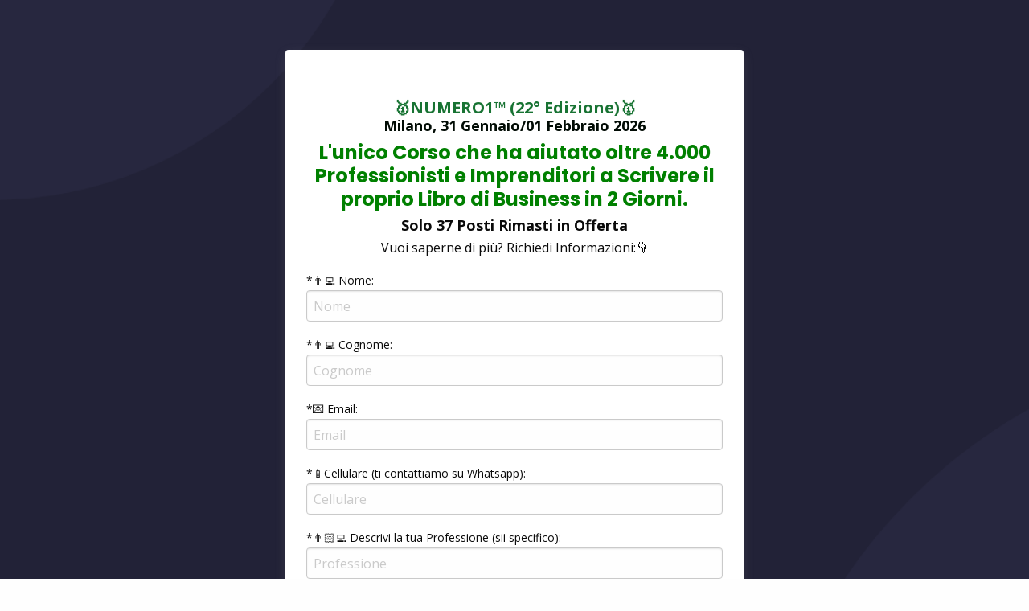

--- FILE ---
content_type: text/html; charset=UTF-8
request_url: https://www.numero1.me/2021/04/13/
body_size: 142
content:
<!DOCTYPE html>

<html>
<head>
<meta charset="UTF-8">
<meta content="text/html;charset=utf-8" http-equiv="Content-Type">
<meta content="utf-8" http-equiv="encoding">
<title>Numero1 - Scrivi il tuo libro in 2 giorni</title>
<meta http-equiv="refresh" content="0; URL='https://be.bookfunnel.it/pages/evento-numero1'" />
  </head>
  <body>
  </body>
</html>


--- FILE ---
content_type: text/html; charset=utf-8
request_url: https://be.bookfunnel.it/pages/evento-numero1
body_size: 75870
content:

    <!DOCTYPE html>
    <html lang="it">
      <head>
        <title data-react-helmet="true">Numero1-2026 | Bruno Editore</title>
        <meta charset="UTF-8">
        <meta name="viewport" content="width=device-width, initial-scale=1" />
        <meta data-react-helmet="true" property="og:type" content="website"/><meta data-react-helmet="true" property="og:title" content="Numero1-2026 | Bruno Editore"/><meta data-react-helmet="true" property="og:image" content="https://d1n7pvm7k6elmp.cloudfront.net/uploads/instance_page/og_image/112133/vip-fila.jpg"/><meta data-react-helmet="true" property="og:site_name" content="Bruno Editore"/><meta data-react-helmet="true" name="robots" content="noindex,nofollow"/><meta data-react-helmet="true" property="og:url" content="https://be.bookfunnel.it/pages/evento-numero1"/><meta data-react-helmet="true" name="twitter:card" content="summary_large_image"/><meta data-react-helmet="true" name="twitter:url" content="https://be.bookfunnel.it/pages/evento-numero1"/>
        <link rel="stylesheet" href="https://cdnjs.cloudflare.com/ajax/libs/font-awesome/6.5.2/css/all.min.css" />
        <link href="https://fonts.googleapis.com/css?family=Arvo:400,700|Josefin+Sans:400,700|Lato:400,700|Libre+Baskerville|Merriweather:400,700|Montserrat:400,700|Open+Sans:400,700|Oswald:400,700|Poppins:300,700|Raleway:400,700|Roboto:400,700|Ubuntu:400,700|Alfa+Slab+One:400,700|Mulish:400,700|Quicksand:400,700|Dosis:400,700|Staatliches:400|Comfortaa:400,700|Pacifico:400|Shadows+Into+Light:400|Secular+One:400|Permanent+Marker:400|Abril+Fatface:400|Caveat:400,700|Archivo+Narrow:400,700|Amatic+SC:400,700|Righteous:400|Fredoka+One:400|Courgette:400|Old+Standard+TT:400,700|Prata:400|Lobster+Two:400,700|Sacramento:400|Concert+One:400|Josefin+Slab:400,700|Bangers:400|Handlee:400|Itim:400|Poiret+One:400|Khand:400,700|Lexend+Deca:400,700|Creepster:400|Source+Sans+Pro:400,700|Antonio:400,700|Titillium+Web:400,700|Bitter:400,700|The+Nautigal:400,700|Caudex:400,700|Tangerine:400,700|Roboto+Flex:400,700|Bebas+Neue:400|Jost:400,700|Caprasimo:400|Markazi+Text:400,700|Playfair+Display:400,700|Kalam:400,700&display=swap" rel="stylesheet">
        <link rel="stylesheet" href="https://cdnjs.cloudflare.com/ajax/libs/paymentfont/1.2.5/css/paymentfont.min.css" />
        <link rel="stylesheet" href="https://cdnjs.cloudflare.com/ajax/libs/froala-editor/3.2.3/css/froala_style.min.css" integrity="sha512-kT57V2YNsk8zk3d/q7/ZrI5TcozjP6pNVy/VVQsmn8ULmqlCJEva17H+Au0i2AQtShR9UH3Xn5XyxgsbXZ5o8A==" crossorigin="anonymous" />
        <link rel="stylesheet" type="text/css" href="/style.css">

        <link async rel="shortcut icon" type="image/png" sizes="16x16" href="https://d1n7pvm7k6elmp.cloudfront.net/uploads/academy/favicon/3860/sixteen_download_-1-.png"/>
        <link async rel="shortcut icon" type="image/png" sizes="32x32" href="https://d1n7pvm7k6elmp.cloudfront.net/uploads/academy/favicon/3860/thirtytwo_download_-1-.png"/>
        <link async rel="shortcut icon" type="image/png" sizes="96x96" href="https://d1n7pvm7k6elmp.cloudfront.net/uploads/academy/favicon/3860/sixtyfour_download_-1-.png"/>
        <link async rel="shortcut icon" type="image/png" sizes="192x192" href="https://d1n7pvm7k6elmp.cloudfront.net/uploads/academy/favicon/3860/onehundredninetytwo_download_-1-.png"/>

        

        <script type="text/javascript" src="https://cdnjs.cloudflare.com/ajax/libs/jquery/3.3.1/jquery.min.js"></script>
        <script type="text/javascript" src="https://cdnjs.cloudflare.com/ajax/libs/bluebird/3.3.5/bluebird.min.js"></script>
        <script type="text/javascript" src="https://cdnjs.cloudflare.com/ajax/libs/foundation/6.8.1/js/foundation.min.js"></script>
        <script type="text/javascript" src="https://cdnjs.cloudflare.com/ajax/libs/slick-carousel/1.8.1/slick.min.js"></script>
        <script type="text/plain" data-category="analytics" src="https://cdnjs.cloudflare.com/ajax/libs/autotrack/2.4.1/autotrack.js"></script>
        <script type="text/javascript" src="https://cdn.jsdelivr.net/gh/orestbida/cookieconsent@3.1.0/dist/cookieconsent.umd.js"></script>
       
        <script id="window-state-to-remove">
          window.__ENCRYPTED_STATE__ = "U2FsdGVkX1+B4O0AaHo31yq1DtIWX7tNMiif+/bHRRLOJlKPwDtydm89HGyQ2EmdmVdVZKsmmiefvipXcncPNNm0hzkNiuuWLKwrXSaVuTxRXp6FB7vNInHAzvXM0PbuGwiMVKZo5zcGObAJa/WQtjW5p/rZMSxbSdfec98JCo21iwBs+uCDgxwh6zbxZtFAA2ytVcSxuumePxmkJmRSz+GL2HRaBVXZDQJiBTxv8zg3mOGRYZiYO42zTzyc/k2014GYeXrdc9G0II/HLOsyV/YMDeJ4zF57Rd86RJnDgHHDyki66O1VgKMp3tPXbYwaV6/lUIF5hFmU8oc024J6NpEmrFP0mI4xsRyqpv431kx044vZmp30PRwAXSXk82h1FasGn7lpkmhjfWjCM1Kz4XOGT/UT/b3JR9Kau8dgLW3YjM6Jc0D+xVyZ2ErugP4MdzYpI6Rpz2TxuBLUjhImpgM0yizJGzktHXpce1gT/BXd10zDH7QQFSDR55NOJ12VoO8f3si4uttqzcIU+gmI1gWViJPtrcuKPIg54n4YhtDQfKQirf8V/P/rpVakY2yBsMTJMrNjikeIpkjoQYV6bzWXoGHQSx+iUBTjiFqr5vwAqX/icwj+hpvZMv0HNChWbBEIkuY02EdnMVJ2AUysnOMwqWI384XVn1FBuFT4NKr9B6KsGvJM6j45psvciDs0eaY/AC2z+lJRNozXEilBe21AoUBCsGuA4L84BwKPgCmXBW1A0WuJ7Dh5OEErWCOtZVSI3ZxtKVYPuJDUs7GhFoHG9235xggflp4kiiAZkrJWiIea9bBy+BA9h10s55Jj+p+fCbIrMgkdJXSJNERQZsseAOPV2F7d32+bqmWNHDbEOwIF0bwG5hiX1HTyBL/zeZPYyRpWPqYg6ORomihyJzGkWMRje+aP7HEbDb4DTE52owlulaaz5mZFeRZT/Ga2tcqY91cUrpIp2KTvOaMPs5AsoeUjKTzNn34mPZL95wI5lkjsz8AYjwt/rQNJCmNl127XBZygD7EllohFrzwWPvM+g/nlU1oTDTd8zNSof6Kwn4ERZKX2V8UXWEti0Xu2lFYzMaZtc2ANnlJDyRdYcrW2v/MqWtezR6UyvshLY2vHrhhhH4ks6klgRyU0XKdndXTkFjoV8/S8R16aiHTAfvBtxsGhnoAFmjWlWqGNCIGqJU5QeeTA7Lud7xm3lykclapzIVIHYGguQPU1P6wvYO/vr2VeWH6qBBLPDO5MhHfI5FhHmVCOP5RWV8b+M/oz38arzmbn/MhZD0wu/W9+ZF1dn5f8R/ub02Vc6UMSbgBTypzK5RPUnZJZ9wnqs7/ZJMKNLBZ/T+ANgWJumE4IMf2MjDZwoMUxv9YI6hoRP86/BXt9AKes5z6jK7FUmHiOsOdBy9NpSDHYDIjyWTyNZPbzijoLkcrVh3i8V1zgmkpj7UyMGwHVUv2SMIrJcpzQBV0d+Jpc7Fn7zMVKJNdIEU7LkM4LjWpyIRZVE+8THiwXndGtDO/d9ptEkWpFtbmI9vwSzydUXXwYYXzOoL4xUvTmjOVXQaoLG/AB/5TIH1YNAhI6XlsGfp8z1i4zjXav/yERu7xmFa7lKpOC0FSGu04sYyHd3s+I+R780fHaI9NPzkpmFeeRSCAu7VSQw9ngGfyMoqtjICJh+LxBSI006CfHExT6V6os37yWLnKBazkImO0H8/GYJqemGAZg1N2YZ6IRH8qe4lJXalSJddkHOKBD+/g/3plrwouj62QLZaB4V/qoD4tZyFftZNDzG/Ftul58YvvY6XxPxfnoC1uzc+6Y5iPlH0rLlCyJUEYcQyA36ITP1hqxPo6Hdstn0fBouok9zqdqF0neR8X3nJ5VZRRhPcxPjDVJ3rpxDWYVgCaciYNpo+CfejzHdlofhKWZErpTRmybWC2quY5Yo/VH/UQtEhFb005VoduThLX5UooBX1Noe9whpUAki5RcZQx6/[base64]/sxPIduF5Q+5piLY14aSbMv+sEsn9Bel6IxZxekLvZ1GQWGTkbtMWfSsPBNgC/kNSSz3GBWXrjLd6rxae+wteAAEbmlU1/laVL7O1hmYC59xUXmEPWId7/TKiAr1cPk0klm62p8p1jVZfcOyPWX2UJ8F55H3p/8LKtfFpLV5YUCJoz9XpVlWOsky//0VN3JbdX+xflI9emlzNbI6bza+74bjkZAa7jy9Q79fyqs7uuNGsUXl8IQOd4X5F09iR2sBDWJLC9FC3RKDTCuIrpTwYmT1y+xddFbJInNV8ySUyxbtL5cojSA7T/XYMu4xPa4A7bUVmEK3NYWN/AjN2kGPEgQBXVSWYRYgDdMw7EOADlUSHajdCJr5J1/AA02NLtCUj2u1Z9paQl6hgxrobkaTSkypj05VJaxHNywqW0XDfxRtxHo2q2JG8iBmi7EPObWSvjeY802TLDWoPA4z6VzN5mDNToOnbk6WFu/pju0hShMZqngbnI13W9Ddp712d/Jq2rHfc32qMvMhBpZt55EMETqepdgjjlumdkodsvRUT3jxFHdW77C6E8ul7HB2ZrtzVlgdMOOmaDgAjpLrZKJeEWN3+XcPHwLZuQ/A3EV1JLyZLfLMFUU65nVgXGe3m7+jKBdhf4MbbxsBgkFxJvD4Rk6AOQafQgABCQqXCJNVjGj7x/Xjut6+h2O8d3MSL1T7xacfSfpJLfcRW1WH2v/lEtDPoa2dzzyggfZQfLPCeHMOMYCowvp0i7jRYHPeW+mJoYm1G+IPNjloGO/V2sIj6XStvtFsHtAQi8MKSZlbJm82oS/4h8PTGvRJKe2sjGJTkgPYbpKOUquFUnsroufUh2C2durLUatqVHdzVVdB/[base64]/kfsftYrio7j4spSKyzmjDdx3fEFDYUSIzZuZu4myTYAiUx6HNfp/HBPqQCVAco7MbPytpzju1fG66XGuVc/G2zRAXuD7Eo99jWI8s9Lxiayda+ukNz0HLg+7GnkBFAfTq2m2WYgxaWbcxd/S5z7Bb5UED5khZ9MHQrZFTN81hL+SFxzsiv2K0WrK5HPsaTzqpuhT/bTSk5nesu/Tq0J744nWWcOaIf4yA+71hLFw+YO7D/RdhqLVQcPS/5lu3eE/faysECu5KJvTwkZbJQvjSWIrwK+l2NoKRHYuJL9o5mI/Y/ur6F6QGd2dZckAVrrxtPgtvr4ZbWzN/aWSmD4vX4F940ols+7kj4Ir2olNLtgKOarvHYSuGx9cNMXkVu/E9ntKlHvnUYa+TeYs3oitZuICHG0IwkwnbBl/uDn4LwpDDaKP4mvIIyoudTEbwQx4YAYbR3TBSo9thwAIDF2yLATUSaigcUoq+KRHYGlYa+hvzj2M2PBYPh+SYvOnH7mlfF3GqenBsBAnpy4cFr/8MtVOEaOX6gBdUNmYq6FrnlTZjhFnqgWEnJrprR1X8BqOibXsvxHzM8G1HU4IlOk1bV1z0DDClKBkxo/CalwWXgpf/4J4D2O+6jw7N9UGSOtSC5tgKbSpLHWtVzgNGMxuqAVHM0niOlh5JRfcdL6X4gMTI9IWr72UO3U+XudOZ5n6K4UgqtJfwZ1b334ncOxZpyWNACVaa3wbFGom/+UIGsSreho0pb0CA2AthaIYNSzV43Wf2hmNOTX4gVxrGLSw30aK5E0wdOX7T6wJlKh6ThovgMT9/tUap9H/gb1H7uFqLePYsdrlyLnytstinko6CF1wYjwAXuesy4tpS6GZ7f9OqbyWDRJny4jRK4AlpwKkZG/8Wj/PgczsU0ydHc/PtDOquLY5VduxRvyvadTdt0Tnm+wBH1QIt/HmAu9MUFIdYysLWCNkRDostJys/IjU7aOjiJFM+BD5YXU0ml5PFYQVYDQy8vQOACsWJRIzFtmbC0Og0j4GSln+fq3e2peWTpW2BCrI+rhFazPJqkw7Xs8PMoHmH8Fcm/pFlAnuJmVL3lJEvFXMVFxhDSIqCuDDygURmDNEykFhqhsiyjUNFNnhdbzciZo5HUgc3Zve99nVFtdiuz/NA4jcH7iJ7CHIzEteFqGHCIYqIwvzJzN+H3HUGwWTj9b81QINK6O0yYV5yRBXzEeBHynfeNmrmCYfJjQPiMBmRFU4GYIkIM3GA214/DqyPHqWBBEzaOdiY2NPMTn18Q8IzxYV+9trO0w2/NM1B4J6BQ46IFIFRQizOZXz1d5kNSoVh8dU9hlGruKMbmDdc/MKhTJgCJa+iY0KGObim29BqdtfJhC8CyXX5M8XzAd6erwsLxevD+72dWnLSWrHUmdTETS0ylcL/YkRN8R5HCAl2ZymLjyZyLVa5UgpnPkY9gHqqcOCB4c8b7McwZ6k9Tb7rceombpG6VLvERJ0JToskafo1RAIEe8FjImbHBgWJ0u7qvGihrms6IhdXd9JzMTb4CqsaFJNZO5EFZR1IXgFKi7sNnd+3pBOvb+mXJmIla28Z/TMVu1QgIz9DjuRmP1Bsr0dd4rCvIIMEB5n3dD6om3whM+l3VxUogI9jlw22ei2vceRx2wJfdeECVxc2f7OzP8hcEHa9drYU5uYz/nxXFhhY2UtXD11nzFxyQ9PjuOVSoq2NF/ezenbfbUYmlbUMgYxXgDWsTsk9sV9hVZ/QCdNcjxO3Nr08HJqMQpcByvcYCVhdMB/EM/Z3z+WSjhYs8wRweHZHPPvLiTMllgTd6btFwF5mTUmbgKwOs0pKTK86BFDkCjlJ/yrDJqZQ2i70IgqLxt9xQ/nUFrbCkKQKf4YsTaSU2/rZkAMgsMzhVvnQnYRoSG7jNV55l6xsHbusLUmjYEbCuGNHSGvlRRIDwAXYK8Z0ucRHLlJzMQlEXpTTdXCqZoBwFq1PAmhS4u+dYeMqP8PTDaAxFzXWQ+ONR/kxEGuPS4/LtvCyiH3sT7Lz/8d5cp75SW4FOyhF70SsUlH/QeFjphIecc8qrtg/OluegIcRQeeDpDXh72of/r9frmOS10MdAdPkSHvL4uy5A62q96vbPpbiSOb5b72o6seq0wvQVjH9O6pS+zuaU1UqOva3ZbzR8hAA894fd9sg2TVeVKTgTm+tMJ+VOdnt+7RxD2P/Qp17iEm2c63Qw5WKVvfmMsOuFB2WaBWTOsIAZQSiueN3P7YGiL/[base64]/cGgW5mfFf4n257lUYL7QmCkJHkfcWl/WrIZSZEiJTuC7RCQgfQ1AdMJrEgq3+v+FZf/AhoJSjGhK7nTV439B1LCHYrKLYcvzVZvoFh8AefYWm0A4JDaIEKi8cgFSAPTb9hLWIncAuRloWs2a+fGXSh0IUzABdHvXILyth/Q1uxQgM5rOyDm8uEaXvPsE1OCb3qdbx8sBbZA3LTCjrHLNTutwtnmo8omHO9y2ELAgxdYJ4KQMV92C6jTbXEaZW3r+YB2WKvQxK7jpDpRw/44rHplL9MS2V4JjV2KEHpSJ3MIoeQRXWyrpz2e0X1Jaz3Yz8Z54XLYdqjzmw6sMNjJzRDfBVYA1XKmAnOJuk4IGCOCbFUSd6EYe3SKbWUrQCf9eQsayfWInu95j7+ESmU/6WSWAKzM2LTw2SJtUUzVFTuLYjJ8ttXzFKw+nnw0KSXfcKo1v0apnZ1tyy+TINLNmnRz5zl3vGdDSMQQhk0Kc37XxAkK73i4X/8B3227pdbE6fnWNdEuWXl076jGAdxov2mKkdzhukxRINycZ9YDNY11uf9+7YDzo1YWZFu2pfPOOBy3/4Rif+Gyleug258gZMlW+o/tIR5uJbiU/Dq4wuTVOvAr3zJwa0bsKw1jzCAHqDGh9YYzs3/nN3mi48aJ/84mhX7vzjRRCDkHbPccowYj2ziF2qrpkaRtcnoppfa5QSRRo+n7BY770oUo8NZ8C6gbmzLgXlf5rzp48uj28Lm3/hvQz5HW6b/ltnvukAH1x3uu8r8EPDaKmajJ/YZK1yyMspp5RdmJzge4zMV2E3OPOmvi7oPsLtR5TFG8IcxLau/QuO1djMtLqsTTX1QfbfoEQ89E484/+l3swujpzckf1kVeRgfQ1dCYYcomslOjIViUHvfp/HSEx2UQ/XMdO95G8E8o8KMUsBOjmCmnNvRzM8PFvrJbh57Rwpdoh+K0z5mVNdl1Sl4dFpMSKb20+fEZSIeviNvT0HTGlyS35I9yv/h0YNwOhTvPneUZXMxxVElmIAuHV/kK095cwIqHMRECN5iyXc13unVvutQ5itcYW8Mv7I+Vz9Sd+rhrKs3JubYyLU5Ukwiu/BIbQxn7qMVZqpLwPAEm7oiyY5PoT3XB9v6ojdSPeg+zG1YDKQ42fWv8PxAFqYYCrB3F8cm1GE9ZHy2jNmdBxX0R2ZU7NYnSZSn4ZA36COQZBw3Ye//FTqU4kuwJBlzr6kIM8B80iXThUWTbVdwbSrY+Wzf7CBCfLFLZcbRBxST4wK+R6gNfKEYguRMCjsXzJaSi91KoO4S7k3pkG5M2OaS78oOfcrYJfcYGNqlLOjO9JsE3HhMvywdYRFQ6KN2MYhuM/K1oSRALGno1XSPk7A4o7+fqRsXPango65SgGRrJ167VjPnWy4xCDSdjcvh53ocfqq9mRyqgGSWT3lJ6PYnbVzmQNFhu9BZEDZn//hHW6C7+CJlI/SebfOCCSJo76EEsMF148YfcQQcbn0CMNh8Cl+VpFNHli0eRG+iQCaIuS5yN/fvdOiKd8df2bXyUavNCH3E/5xobuBEsmQDuEHhvXrlOS98dIfG2zC7XTsyBrBYhvv5lZENHIt1uhtgd9+1dS55024cNBBY86aoQFagR6z+3u96HwPa8tdXce6uQqkzDVNBnWLmvWDqe4H5Opweg4O5VhVZkRND8TZGNOqT53hRM1gyEk8Curha07aucl5XbCOWrVm+zioNPBUiJUOITs/PtZsOdEJnIRxxQgvt8s+ZTZNxcQNfvYjYclqi0tvFmm9reMc1fe0fuHLZOFFavdNYBlpZV1zNbgHCNM9/39I5l9zlPR/k9lHP4PP74kblSsPSqmJrR7jS+pXPAUViK+SmGPbc5LCU1DdM2D1t1L3LUfNV9z+ohZgP4vvZgC109DceCFkiZtYnzFZlev4m67VpLmGALFxPgHdmflRQvXdZRaexHbgrIEo3Ti/2ddnoaOxRulJOc5VuoprhlNzCPx7IUdeLoW54yIK8Od0aBn1fsqWsuibQuCTw6HLeJmPCJYMrdTXJQdhxPMtPiO3vyn4icNEzZpjQdddX27Lrhu/QlamfokOowNHg0ayk42in5mhV9NuEhZIoNWGrnb7m6FM8t690VW35cai9BGoCgKGarJ4NYyQmf75MQnj0BB/1cKzb0bmczDadV5Ol1/tThQt5/a0L0YDPi6JCTrgtmEyq2Yh0k4QDEn/nc7bYE3tIM8nSURD4SV3twA5VwJ1eYaeN6IJaXjGHLT7DkUyJGFiC0EIyhZcmMzA5cRY4yXEPzs9V2DmiO7dbQQqdF7m+f5S1fojGo/PxsdSqF650GfnEjjmZBHKFQQY7lewvK1zReCPZxJJYc+8IcoEO9AfjV+jdZtiqZMqde9eyyiw9aRpUC+RjGwl9hvKWA0224shSH6hNvfi3p70vZ/2JggGVv3DMi6tl26Lg2vh2u2fsHUpMxV9js/1UwS2MBkBK/Gkr9cX5icP4OuAehWnvGhZz5KZg0YmDjKCS3huDVXwxTb1Fr69x0yiKgy4GsT5luQP8eRp+Z11f7YGiub3U0yICU3+nrpDzf0vDRicuVG5cJXewOw5zgvIeYG2rYcE9t5t0lAuzQpeGveoWd5vyMElALjNhnr1t2YnbKbfmaAgEICctpN+5bCD9g341kBzjvO/nSumiQneLwMHU5xQqjCIJ+I7nsDENw6G5toGscpGLWT49o5FegfETITe9s4l0bRaiLPSPQfmjxtD9S0/QmUeoImgqJITlrx6ELcQCHSfQ0c+GCthWKICjLrW4F8I4Y1mtIUK6w2tkeyHr01XhUKRZ6O20t9iwpojeeEfH+OKfm0XYtPL2NWB6w0j2LzROMM8Q3D4RKDwXJjLneIl15Ks6G8ehLAFZ5QTa27LC66Qo85EkMnlc5nQzihf9r3jLoAk6ewOgY4W8CMzjAI5F/mEAHHnAeg4CsznQn6ocz6C16QtceUw1TuZZsOBCKfl+DPEiLa8yyCv2sFUJ6OlSG7Oghxs5t/PPzFDfYz1mLSH/nCcfjLC4kiJvvAn/u9GfMJSluJ4+8tgDrbDLNPyEBS0kNWY2ycVopdYOLAyY6sK08o4t2ngEQtRKq1jEFoIn4Pwkllc2s2afC068iTszI8anr2zE3WZfGtDW7Sx1ITsr3uaWmlbg6e81HuIGNc8DgedkHlO0M+i7nTfSZkcrbYpy5gOjAah8FcqS/1zTZSih18uZcIq4G0aBuCOB4XnCrhankwHMZrI956vMVXccSsMq68h4bCKMSn3Fit8g7zdLFHSyEox/s6XygyH34bOKZ8kVyo2qmLvGSBSPJmEt217igH1x4MVfxmlbeLxJ1+3knu4YWyKBwbw4lLDumn+H+zQssvJWjXH5okCxFlbBpaMpuFM1SQdIcyjm8gUEXwSad4qHWDZgsHHJcj81Hq/GEOt2YJdco9y6+wzAE96CiNP6x9TVsxC6/VsLpdR6Xd7BvKC2oCbSxp21sG9FTc9Ori5Bcza/Afa/4+vtm6jKvYbxxqkddJBTvb0bW2+T9CaMUuHcOSdMT+pu9dH+iuc3BdArjFafFM7yIXUjECXZ/gzIrTlYs3PKn/4eqrIZ/t7EjwhC3M0CrtWXDhBm2fG0k+R9yDwn6/itEFsS6d7BKvN16JE9Sk3EFXkp7Iz+02+8Fxo6z8Zovhwz10y0hkKwLK6VomzMIgbL/e/Nbi10hVAcUzSiE71JKYw0DumKEO//nEUxK1rbWJLXTsckUcuBakixvhwdk+JW5/wQlVTottqtbaDhqXTdv5mjUG0xOsDpppVHHUmB3MeNcddUO6/8KTv9BRMenG/aQAQVFDQCU462dpMxP33jRpNB5oR4IOpeClNY/PGmvxC10MDdDEyhw+wLTp17ETaDghQkN17zFHiPsuqkEYVXGsm6hAIG55rTEkWiCGgzZgRrhO6sd4dMaFSUjTkXEq05SSMUD9uqKEvY6ESMqa71D3Fb99HFu3tJfHxlmx3lLGyf37oWn7mtXp1TEtC3o4J+H0/l32fap5FHhckSatYLCt4G7kgNNXfE5n5bt+jKcq2LrgZjbTMTGTGs1rNoFgUek++SCbc9lvWwNLYrykpXxw6VtAMOxj6o/vqwFlRxMiUALU4XEjcdkLITTWf87wH7SOgM1VBmW9X/yKkUpvouOQEG+CfdnD/htzbQXuMEff7SuzHCKOL+sn8ZlJB0WaBsxiuvAp6yzRw1PDSyz/RwBhsgvTsG4wail6gPxmhUC46MlV1jYCRRrWduo/LUfA+65qREnHAXRcXVBC9Ki70xXTOmPcHyLg8dvWahbG7CVAQTn8UJ/Z3yknRXQzv4AOXjayDSyuYY8r/ku80yd83YsFzxyrfeiHyi+44nclV9i79vTBZcjX5OEEWQaeAR8i0qUs1PiDqPVyUKxMcb4XVZID0ObacQUez8WEQWb+kSB4ly/W9/m/P/c0ENWhcox7hjIIv/B6jSkfI8pfHbYhISSRkAXUSFM2wG2Fk1xN7UKLa1jSMkr2kZB3RKjFYyd6WM7/22hki8pjc2ohXoSSVB8tI6pU9ZwWEQLw0W3Vf5nVOAdn4IzOtfR6kDb5TfHeH0TMscDONheb+ScmdsVOKJiK93f84C+IlR8KAkkky+/Sf3sdC5OqBYD+0/IHN5ZzLGdOPA25vGaRUiUQmJ8eHQBHUckRm5J56FkYttNfS7N+x90T+6i/Gmob0CAKRkSOwVk6dQ3kSavdV7LkmEU+G/HUeEPwbQryvhfLkgdBzU7suTKM6f6MSO3pEp8f7eZnW7pqpWqKgXoNWDe0YVrITRZBJ8a0HA6kb7pbB6rTEuWSDoqsa19niFdXrIxDDEI6J48CPFBXxdNjqbRWNLKg2wWh4WeB4EWXSZgbX+cuq4JMPVUTqXYK89UccOnfe+/pXS4SK9RyFet4lYP7IHA/XoImaA0gm1w8cCDYWKEovuYp3JYdx+k+r8ynpSnT5RB7wt9VCTFKwdn9JsmZ3/Q98cvKjvpl7Q9aMR9xDZyup/DKKtjW8wDU+WHIgmnlLo44eVGgYpAZEmCJR4EaUWVBvKMKkuIDM4XXQyiBf/Dm260d4iWMv3ysH2wCMHWItZkBYTpn93ncsCDbT4L/GFd/m4KP1N0Xw6hy+iGVGZNPIZZfxJHkbKtOCIbk/[base64]/fgB+qhy7iZP/EyuVHpajoScDP4UVyzoMevev3pL3fzJ0oFV2KktJd8oovSJzf3RtxHZLnYbL6UYzzzWS3wF7s+0kk8TItqYgf0KNzePKjKxzffwOTHfolw/r6iHYEl7ROzBOjh1AfncVR6wTv8skUiAzAs/lfPAd0cXgnz21dekPKcL4Y9uUC7FJBEp7lSGjg6gOPzZBe9jPuwPihjecZZiwu1Rw7wdploZvVHntyiYOilstC66isX1OVs7YHihBBlFMp6+N8rO7DSl+xahOQA/oHF77Cw120q6ppVczzUEXxZNOZgC/pdDvO+w2A/AuwP4rd4UbnLUUsEdWtwWAMPLLLcvABxSbF4SuTZTxC8M9qQezxj1R6gXMN5mtsgggZLaWmdavGIe8708yWlY6pCgBZ5h32MoP/ddBap4xnhZ4myXT17VJvlYhvZ0qIw5zPaYzO/yJMgorGwOx81hZhaXlFYaEIgg1OBDfNjnj19Rd/MRgbGww/OQjvjmdVucWjqpNM/AG5G7eYAnAJ8MVPM33UHq6U5RvknHYgZS4/YoOfg/IOZ0/8V3UJxPfJdyCCVvr/bdmIZe4PscD458JotS/7YdDLgpVeT+jYnu5pfVNF9cEjquYTSNv/AVeYUJmKAhBh3OBqtiCih949F/mjUnA/NvRwIO8/IfCT4btVOReMsaFKlp2zGXFLmyEZ4KbcDdwSHVTrcSecNn8earIe2fd6sEvaH2sRYxTiXnfHzWjbg869ES/aCODWj6BsgBsXVqYWNJ5BcbTF48ka0SMVSSpjiTb7X/U1MUjd8dtNn05UZIXDpvARNhaETSig4mhgz8XrtpM8eBS49VVEXehypW6WBzNgmzjn4w4pXsEdrrknksshnb1DDHX3C2AdchGgExjd1DpIypvWikUQ7t/UOxsRsD6S6Xj1RJsJkMdQdDx0C5xcpwRaQJq8i5NWLTaqRDxpF2IgsaBgG3WjiloTiektR6KvSiSqcgNT2u72nfVb7LdwSaEYG1pj3prVzxVUl9flRqGF5U8b1xFr0QVl1n/h/PpMd+aCU3OWM9vn+ujQLwB/tDmHMY0PJd41r6epdBJ89jm/G+/FWS92WYgOF7n6yzZIDE6FPold5ZDiezFFFuMg4+o+oq/soEncBcCLfdXokNo17vCYnvGQ/CUg+A8Ddc5uYcIlmb4r5wcj/3eOOi00uj8yMZTfuSQgFmETn5AtiDw2f6iOhHJW+YZpqPOA2JJY49M0nhXnY3qZ+esxHQiWHqVtt60qAdsbg1TMV2XWrJk0DcnkwGGBhDhdhwdGxkpTaoBmBlJpaknDSkcWJHxeh/c3jnCS9+R7XSmSPqpQ7sBQqVZv125lI+TCJ0ECRcdVJZRb54WnB9L9lAzstE06J2f8KHpuZiA8DeJYxJEN3d/gIa37bXPlMfO/[base64]/l85TlaVGkRPakI36MxOFl5e/gEWsPqS0BGYaCfgOuP+SpBTJMGa2aQOFlAeUZVZlCw1yim2kflqwbGrn6A4W+lAWDLebQAFIoVcpodW7o4pso/xBp8rzM6pUs9cMsyoJsIsAc1MrwR/vyMfibNxR7DRnCBP/SoFyrtp5kiWShVhS8Q44mD5ubQ1JtDFurm+tNe4dqUJVF+3DxlsoXMem3zgcEMIXOEbjE37lq/28yJJsS/KX2Nc+0Ga2tC8d5GaPQneUxgEk0hWP5gc0gBHOaXCpM3hQq1OWAUWZ3uNcj/LA/yU+hO8mxOHNGKWzVwdDrTw23OT5b4Euqx8LSm09HWikbr56MGjwBVo2AXZujdNWg9rF6L6Veh1f4uET6VlQBCyl8/NirmwDe5I1VIBB8wTR8f3RgB0Lz5Sn0EqUDJKCdLfGXJwgK4OMQ10Lqs4tg06RQ4z2KB1kddtmgR/HU3ogFgIxBaUDFtZSUdy+SOuT6PvMpcBOzekOu/mTXz2PYqkbxgBoRiiTBgu6HIaGJwtyD2YyUDmCo4HSsOorSNnwPbfFDgWrY1EejiNmHkFMmoef9f1wxHOgjtjVhXGtraikm5x3nRZAnS8pg7dDyez1g9vtz7Ux0mKaOzYAqxm5ctzUmrN/qnEPx0NmvUEd4ku0Zk+X13fuUmRejKyzvc9QE/UuWun+bn/[base64]/3eld4e3APFLYy+ZYFTh5iyY+l76AtpCPY27MU5erX893frfykfuoqNIgqi/8XNf1bzfJ2GNOR4a+T7tKjUDYShlD3HCiXxzCi2f2P+AvCgHngtzTquBYAkCuVAHO9plL0rMwrry13EU6t8LgPqQ010PTCLq4BroAtlq8ZquUZKcSm8jBM41/zVuzl0MrkLIShVGaIgDCwvx0xs71ylxSsOJlXYhEw9ocRf7F4TCMKpkh02k9qFJuDC9FIu5netnuK7uVdHU59fQS/rq/qQtO0UMqFnvNL+/7T9tFM9f4c/8SJJ9KEXbRutYkIEiCrCv/lzTlBPH58vj6BbcrUwGsPr/A1m2UBjiiUy56Cd7MLR632vyjwfywSQP/g4HCTXvXPswgYL7y03KFIFaMx4xt58ngPQlK1Lkc3KaJxl3eb0bpT/kf0vNmGai9Tcm4l1fE/[base64]/v+E9rrKA+tPyBVMy+cilask9j3tExQt4tNExz0athrie5CHx/K1sSpAbGt9JjDnXhAq7zU1x6Wl+L8aKUgaXi2lDwPsNjUqTcpCzx2kREU3wciqwnPqvQ+Dp6/DULUNbv7dMro9um0y54DHtAlotzY9+p8heO/7vEkRjZzIHFKfLYWCgAHVD0P5lzntuM3Kd2zqs+0EeLmSkNJTcAHfDrJ6ytzHfcdBCWeJQpLdFHzIp5c601ht9I9/iNxF0GP7krFhI+C2GxrybGcsWcN17/NpJSFmkGZ71ET6bhdMIY3yT7AeZmAoWZSdHoc6npNwLaZw36OvIh/Joqh3gJUhI7IiQhup192VXxU8Wuya7D+wrEsD1TMSDFwwlobgMYgWZobJoluoujy6IGe81w7R4T18OCqBhlE5Ozry4VZD5z5fHuTd6qt/xPJSxykvx4PJiW63E/2AhcSRvlLzWhZ45ME7toAs/BR+lrZSIweVURhNje0OF+wvd/garnhVZGSxzt6/7V3iVAYP1RWJpJUVUILRYtvt/1blHPerz4ydy92RiMX0c6auxH4SJMKahPFYwc0kdO00Qokqqn6Zt27vSTllXevi6vMjoipxugg4z5q486T9aJHVdMNQWzFGxfCW50xum5LUFISaqHC7uIRhIRT8hOBeW7+0cKOPiyg7nxkIxA/MiIoBivHbmun9h65qpextpWwwT15+YDE8H0fLsMDH7rEnQdjpPIWGqyQf8Iej1hmb5YPsf0vlWGj/ktsLhmKlVDI/u65H7vzUqGwmoSBcEDseqCErZOm1LEUpWvIHYR5FP9DQJbs33gCQbwabdX44GBgEpf8vL2FwFReCVWBSZOOBvqazreXjNkweAuoUrKbW3naidTZWh0FMwSxetPwbc/fHt8J2x7GHSqFSDVhjy2LBXB2WO3Xw+7byXbdY/pKgqPlRnRqB4APdcjLQ0DeAi3iVmkHQULMv5FWmU/A2PsswhxEaVXdBliA4uGRR5/lgqqfpN0MbXs6sho0hx7JOoIY1CrCRZDpWSZKrdz6q4MKPSeYPyfrh5TZ21YxpuKX4+c9p/AxS7f5h+K7wa+N7jqkMYxmSHiFxQxO6gcC+7qcUlcWzDa03nDcVc3OdGijq1w6gtX1oHLwG62MHZfy47bKADXlQYKw0F0/C1bYhMe4Pb+dwZHdDW8dTCA6oFopusOdTRW36eyxuAPsG1NdXY/MiEB/VXcwORlQPhTPt98TKiOwIo3CKKUsqwTBLXB8V6jH9QyNB8FioVeQa1R9vLqekGG3dD32IXKDBzHFRTzKE8ZKwh0kqAvrZvx1yEDrXwq+HySNTyK8kZrZRJdmxB5b3PluI4SV2JOSHj2CSD7kxig7eFjWa6mul3wR+Yi68BgmPWFV4XPWe81ASnP/yox62J9EQjBWCA/rkBcJBMbtMgHm6Ztb4Rl+VWCf/vFjWdSDxN1V5Wh6FDNVPG9gXcIOpV4jxG1/JSSEdVM57otCVB38QVBBS27Xz0sEAS5RM67gDiS2uPF2AEjuLPo+WD5pr9XidhETvUhEjqBDeyuToGTGS4BieYaLN0BH+hepQ3dLSuoNJZQKkkzgdXjL+jf5F4I6bB9z2haFV7V1NwFg04N2AwUN46KYcgmAvyGdDtzzKofLzWMUX5Xv2JP8TCgfSP2k8kXdF/iXIMDJlR6U6ddIkNQ73obDwDyCa0y4tu7mVhce/nXWf7abUKDZ6LiXRzDWb7YEUPTW9v+lzcWvZDIsHYQB9CWL5Y7W+kkvmCp4B6ylMaNalGAQUb5kYvJwdW9c9kTSjDf9TVULbZ03kohREMQiMuUK/oiinNOU36IZw7neEri/LXMjhkaaF4jaHBCfKTCj3QvcZIRm4UJfvTubmxFMtuIh3w0ZQ2TvVTUklcq8S5owQ7n1vYPOCy8hBTQXlGQgGkmqpAvwYQZJ3NgXBKR5j/SBN0pltFYfwc4DTY+a12aHw6/3D/zap/y3mswUdYrIKKnLWWJ/[base64]/9Zdr0J4pG45IlxUWTvGONVzdVVhb6hvMV4qjn0KZQAqi3EXdcvMr8+/pp1VKIJ9i/xJi+8+krb6bm/LZTvKHmo79d1BihJvGunZH300LDiuaJdAyRxcl0bGHoxe1wiSkj1vN/z9bTEYg6MMqsGV12kZY8cY6EZVXRnxS7goVhLe9ZW/VhFCtD7zm3halgQ7YFVonBg9JEdZRFG3/h851xPVAth8+wUOQA9GXLH/BbaqPRL0rnhpn9z+3U2StzBGy1yztjO+kHHIX2DqfCVcj/7mfCavQf42Ca5YRg5WXN9254hJ/SAK/ALDUxxbWG3v8k+npcgTCETStwMg/POD6rp/8P9rRZ6qsBBSoOazkPtgTR7ZJFKEuXlX/huLqFsJ1NZ2f15V7qpEGwGjHsItYiLOkAXShcm9C2W/r6O8Z12mjVTYjp/nb5zUSTo4cLdnQnvgzFLwE2Sv8tEsqOWjnA3g/VmCojvl0v4Up0m8zKppndzkRwoIkRyJ5laSTjyWswAVBQc4oc+ujRNw9UoBha3q7nsKpsr13KqXTWFEybwhmQ+ta49AEaJYz1ERaLZyxKyyFaPjSRz7XPO82ukph9qiveWv6oMM/k4DAztzS8u1LcNF0zP2b7RiR5G0UUbjFZmTUrCVfHpFF/sVWmXKrT26cc1pO0hDUz/EYkwdlWyBMWKD0Q8d3sPVdelLmQhb99/n0ndjHjw95qRydwoFSdGZQXzoUA0aNgncyxXi9fGhd96CoUYE3J31Gky2ML57V7PfL+x2viFAOOq42wH7nRUQUOJ9+USM3gfXONA7dEA2SFvruAs1ClP+oThDQC8YgcBu/xx1PEBrDdzhC5Y8/gIy6waJuNBxh3uTTh2mb8QrSoFOmaWywCmaKvl7AqtQCHw9N3O2G5ncFToVxv9mELw0UFRUK+TqBFKdJnkKlSF0c+PH8x9KGhOuk6ZZmstFe/9qu0svQynoXU/F9tQvN/Q8vNgHSQexh0u6QksW+4ux+b8mKb0EtMQLH1rAh1Q1cBtm911hamNGxoxHCbBI/TOBiHpbPB4qMd6LwVPF2Gun9TEOihc07HkwCyS5feTIfn2k30Qk7GSAD694naVtrWWhL8x9s9jcn32f8gqcEwycaH1G6A8huOyY6PL6rJAoBw6lFg11S8mEPoD3t8Jtxdc5jkw+kFLKEWPqmn4NXuhz29IPnO2MIifNwzP+lI/kgtvtmEexVHBXxaN5tlTsLTJ90EUQSfAMERc/oxa9PLoL/cBmhQDqcYIfz7MSfTh3W0erFhCheqOhR2nJsy4qu4u/rASUpyXNyXyeNMh/M9MpNhfH2CEdjMrGH6YyA4I9Tv/jqQoPQt+gT/1c8A98T6Xq5mZqh6UaA/it16928IUwd2Zw87Fm9nZEGr7fDrlnpvmnz40i9XGbvGxWcGnsgN6RI2cFg//o6MNzzeEQSqsb06BqFWLjkXawBczVPypSRxT8VvlV5+CHoeLVR9aQ72DuZsjVqPK7TVpXRsNHi+yWpOWGb6RxxaCc771C6A9MJVt4oy38Jw4UQDN08exdQ5boyqfjg6ZG3D96V/XcvMQI3TkNnAqSvjkXar+r9yWf7rQBHGOhp9Llj/94NRDdVYLzazfqPfW9u/NfcxpG/nJvZd3tOD5yj9AECOVewp5XVAN2M+qPDoXHxiVlczyBSQxhASKjtmFdVGVNpHD1yeYS6caoFz8IIi1ZcYYQgRTSye2V+kdpj87E7F7eZpIczDqdU1w6QRzp6HatSVETN0vvq56AOzWnKj4wwrY/WAn7AU74Oh5gjtdtsDAp19JAWxWC0cUxtC/beb5mgT+fcb5P7K3K1RjfYXxc5xu4u1+Xn0/awFHMQDPEs5GZFJ7TLtwZwoBymzRX7Jnt34rCPOkrwSPeZH65B0ehaFmTKvJK70bgTthKCtWcwPLvrpMKgT9yQfVUUzNjsQLmOorxPdDntpob/vmQ/3lWFsj0JoUQXkD7/3a5WssLkBHbUjJxuum/I7bfc/QD9Ll6R6DV/d6RGg7uLUafsp4fOYG5TCmJ/40muWXCLEF1YmZ5QFDf7ejdMnnWT1KOdScVU1uMc6ajDvK/ekVm+djHx78L8QN4HD+iW/s+jm6M5M++rjy8B2gI1K57Vi85Sq9TTflFZNYVV3jFXsy5H+RKJRK2xU0skxd93BlEQ7ZpeGcAD+1VwtCNq1/2R9bwsFkUfq1MPzHxBxjg/uJorhHnA3uMch70/60OTsSGiCg/CyShMjbW6MCmxyOWbXbBBwasMzfPdIdsE17V9MqUQIcwv7QVgcbpYpmFo6YKeXD/oH77UCBbzoITeTRqtSnf1D5aiHVufMr1F7Ua8t4dGIEuY/OWbL3qqrjX9oP36qI6RvEVYxy/OL3zaNyGOyr9Wvmvm2Lkh1hfsmVMdQbEsFWI29NOwQhNOW5pr1DvA1H+DYQ0k5cHOzd4ZGrZkulpUzCOGeHn+yZ8VbOUx3TD9JxBmVFMo5ZZxMEzzpnLQdEqZY+y1kVMAlFuoynD6gjf+WGXE7sWwLBfCeO8q7CpA3S4jyWBlJmxewVPeK8ICcUxYE/h9/dfZ1uQelYIZc0lmn+tbRGYBARrGFEEWcuFXQbKmvPtTtilJmFNb+Po9Yclv7BkrBC59AKnaS3DJ09VLHU7peY5aJDe9DbL+UO/S3ILjJsOGPDgWeuWOZdvUNA5aesJHb6wLgmgAKsicjsZR/Wf3dqoC1FM5wKt4ESsebV4fPGuy/men6MjP/LssTb0TnXPzG4Pi4W9ol3nK2H1Fty761wMMUyYIoo29nFcifQXPF9of6nIy5oUWPZ2S12EzgzEhuj+437sfI+Gx4hOH0iXBZqQyBMfxaVcCN47EBAkMoNt1wwv3GKbPom4YfpIWn7DwPPhLNEXVLdukwQgD7PzuQu0AKmElHhBwz7v8go9AtA6ywRg2Egx8+Jb8/W3BrRUYzeHiNMTTg3h73lBSeafw6oDCE6it2IvhsX6LvlDUlA7/UAf6JN7R5vQOALwbKmJr67d0lrr3REAg4QvzL6jVlHrCvBrGo8/[base64]/HQAgXra54NsWgOixPvFALQQx+hty/gGex/9OXrnAmuQgi3VRR/XSM2bwq8yNNK6U6Z9UOqfJtywEAx+JLw98vUw4QiuvECo8CUW89h0GztDvxDtan/[base64]/Gj64UjRFM3A2g3HXT/6v9DxSBU1a3eLmA8QHhVZoTaelDSMA9O/HT6chndPwXc5l2cnNrK8+sEKxMOKwkgyvKSQIK5wq/eQIHD26IMNUHLNkUvEqUjBIgv8iwbE7KaAn85TT3iOGgy5kSaZhFSF2VU9mFjHfsdduwEScE8UlYpvz0Omd9GUNwcV6Xo4oPkNVwWKIW0ijXdc4f2OKCKGoPMY2IxdCtbE5+pL8Prz44ciTzCxWS5qVriO+mnAIz7UG+iMyFcEw/OpgtwkzjQCCi3e6HBMbAAHG0+7t8mLrLJSF1ux1O7AbPBI/KBMZtW2oOmi8mY1Wab7EqLj8If/8ak9aTIBjQ7vuiPOoyk/J+2hiVNUHI97x8aMHM/5qxI7oalzYbF/rrUpyORpRDwpS12ML3Yinwi8m1XzlpkdtWfkseYF/zl2xgj8zouZ0kFe6tvPfYWMBtydRe7LD6OcKK3z8dZFGuiWo6jmgAjn+ChwpurVgYWusRhEUAtoxgGUg4g6wAsyc2v+GapzHfhArb0MBaWY08AMYV52tJE9Vk0d5akRk2l7qPnCKlz6bg7aWQ4wyz368SAdUKYPkTDcoBmYGnch6SbCISPGa/ETVx6LQr89QJYTpI+4PST1VEUDKRW7iEVtxF+nIxV0LcY8vGlGELQi9nGTypJ2sIuSPvruXDnDYYt6Xh/uQb0VxLR88ZStlqytBStOzP+4FPQFBzXg9wsnSt+flARZJfC2ZkkHMfw57AXfMR3PvCq91W3iRglfCclo/Lq0qy8fQMRHKeXey4Q93b78w3hfobWdH5SH/11SZfX9Q9kW0Bl320e+9lWHGxfnYiRQ2TIBVVVF6JbJMgutpE+M80dbMq9TYhIRKW4WaKD/KEuwcp8e2gYer5BRb22auiUNLvnIj9qx52PFcTJDyLoGEldNyfGKtfeBoCPloAnD2gMWqjXBSXBcoeVFmFL5hty+FNg3BDq/BY87rlxTfmh0ofAgHNPGX/jmUQDi5qbR9UCAoDqqTLgMchU6aYT1SmjjP8mOG/j8mJjjCfGUq9CAHAP9zZmrKJqdOeUj2DJHgBLmYPMTwugg/W9thomBm2SxnCGpnPiLS7qTkzRjvc1Ep6quHhRp0Ore/3d4svZqASR3xlJHj6HRBmyQEg2TwljT7567GbqBut7TAxMQ2GMOIQsxH8XBhjkjsaX+uOKH+4SM1JKd7N9ayIpubUJ/al60+PJayk9z37lw7MJ72H0Xt8Yqpp77wHJ4c87pjW9W07eQNH6e9LPqOp/fLPVT9Ym/yl5ZHGDHPaEgYp0RR4gxI+K1WQ/o3JBYwFjpmn6lWIA2n3emmG35y30+ZaGkkRYfQKoQKqLoWuRRj9DmKn14lhcYSX8XzPABsZFiorTJ0Ol7SbW9pwwkymBNgkEK56ADFGbFCKINqw1vZiZ0olYHzD28Ez8XbOTFnjhBRz+Jbf/[base64]/l8pSgLgBJdSSt6wAxjK8GGlHVIwCtntETDFdi7tCy4cUdvgTVJV6NcpPgawL+5Z/S9+OpToWhpVLlzGDFilOjuwgiYbEDM/Xv2CkdqL8KR5DaHglr6vrdTVDWtXv5O0R/Unab2vYb0X8d3HiiZ/[base64]/Di5Z8Jfh8G9nUn4v0GoN0EaF0pk26Vh9ajn7OgYG4RpOCfLsifc4fy+/toBSfy87xjmAaHJ/vo+YpPVeupnshrTW4z2muE7icX52NOdI5vY9mdWSHXSHwHplNeD41jf+uOr4KZlYCrVRMzdxXPq4cAmv+DKb7iZh9ackrLKM/[base64]/1ZCRULAzwZZ1/[base64]/IWkQFgzYyAVvwk40qluKl8vXa0Ip/jtDCNhWse0/bsza7d1ycRtvdB9lAsVrOeBri9FeEuCQql/mDocEx/aFm6xKF0tMXoad1QEQfGe0Q/WFI9g8M4PLieRE+G5GVGIS03TCnNuSafoi+IQuBXMTzyQiRcVXFl/tiq0ina02BgD5mrsR163Y9qZDYNipNeIdUIfb/TqwVHcdM5uQ6PH/7+GNvDniHS2rS1wvkWO/rijCUhYp2jSKzCkuexOG9XKtg3gfG9x98lWqPIRb7+CYPpAZA3c4LWN28/JnUQutoC7zLDUyWbWhkTSOSZWrOF5Bh7fwA4MqTDMvbm738XeOp18pvta+ZWsf53QTpIJWrILD283USa+pcJZjdRgUUEfJixu8kl4C3kjQ3+fyS9zdXEKcM3g9IKxCzoLNm0x8XrTehe833dVMU3rW+4PSnfwfQcluEyjLfcHd62DE7YpP/HEawAB9ZHO0L2+am9Q4r1vfN4feQc+84m6d3Y40u2jKt/NqzMLEN53d47b0v8XYWdn0zfbXl2uJD60TNBXZ0c9yT+DGgHcKBV2siWcB7BcLVNbdCg2nI+bah10VeYxXIPU+iTfSTqf/N7f5ua9+OEedvjjSnY7I0zm3tqc+2mwzeEoFPMmbxuzlXYmXsA2S9e3aw81SkzYjatlc6cPkW5gub7fG0YsnVEVaF8BIgX0hvkv5kTCddJhHArpkkJZ5KSCfj/V8l458pqd4CizZQFaEoDbZxCwyEy06jaBGognACuWhxS4hoBqmD3G5+HIJSVuPYtzZXO88oiAp4eljt4JMifFbPZMHfChChXsJ5LOR8ehOEQRX/LTGYrNkoUqkcTpCTOxqUea30LRmVf87K3n2zneXLwOaVImBbM/k/RY57C8/PfLvDbkJr3tk8kOWuXj9EkuW42N1Vo6l/7lhDxZlDtK17F53cXyd815U41Yxgo4VGp9ibCgUcV2QFKFtf3oNNj0ygY10M3rYUXiqDyaxgKyfFeIzWTghIVB2KI95ChN/qx4oFSctz5YFr9c21y3dl3WELGFwhx/K9yQinwad9kIyXR6p8WQ34Prm5/TfsTeQMqtBUpNflF8imjzLsW1DgSeYitgW6dvQL7QEI30F1Uxkepy2tl53RtAJscFSOPaW4WtrGtL/zHnzhOt0BbfWmMlW50gGVICSgL4Figz0a1andNHrIkNvnU/UDrAp8wkBOQCC86l/SZXhR3/3t5Zn/udAph76zfmBvr9cEXxn54vsQOJ8hCyL2oucn7JAiWfGgqNlMf5Lq72DilNXezAED1qMY3xTSimolnNBBboR9B2nRmQCOmPbLhCPHmb7pYkbMlmKVlvZKSlRnrV83vAx4s9DNwTH4x4LLcg9wRpgyWoHvC/0mkFoGkyY0zuO0Ouungo/EWCK5iP/FRfcpRXt/xNRP6zsLwefvP0wx3zc52AY7A5H1v79aETjQiz7RBO/2QzQoPyke9MiinERAnwzRdzAQbWev+MN7U5+3Lhdl1O3ggA8qoDS1ZASdHniO+tVz9P3Flu/tdXu585GQqZ9TOi+eFIm+L1GcSUgL5ZI44wrANt+Er9lzXALmGrNrJzZy+VBWKxBKboQueruoapCKYyMgu6RaM/DSSStcQRAfsK9ga7+QVwPp8rDyN9n1bkkMxEbZBUacUkyBpsuu1SPIjstEC/avPv1TjN2pwdJdaK+bRU1BaxSqZNyDoeY6SAfsvH2Wiw/vAE4jsU5KiheX22dobNmp+dAbEpt2BeQ33xM5jaHJztclW/zUkhcI7dzIrvhQZm5nHHaiMPa0h/c0rMpay6na8L/QI5EWixyIxBpTxC/JKonog+9oVYaaouB5Up1Hb2BJrcTZWayjXcXCg0pmPJN8P5t+8QIDF5Wo/SrtbWcBSif86EfwGzYdNxt4IaddZ9k/XNSfiwMdq5JT89oNP3TpzvsIBC7FtHKhtaK9teCMvQq8wmvL0ohfhdJwNN2NyIupwq6yld73LOMzkE0VgJu8Pe7FDkd4gsDvo7jvY59rx1X+kG38iPr5rCYYG6dhVgRIWM9s8xbvdOKUMKOLCOMyiTUf9NtkhkuuE8WfFB9vhcbSD5pnn8cZA1JcXB8B4P+K/PKCGLb7cDu1vcBSqXeCNfLXb0psFmDt4QL7qRqYN50W9PIaN52EQqxAXS0prQtUpHP39TG5wCyLev3BzKtcRHT7aH3GmctrYsopa+s3zcSEEO4uSB2Tf1wV7deSE84N0Aoe6rs2MGnNtVPvgvZ/lk30hx0JGFcVsabbwlzM/cyP1yPZIWHFwedDmqn1qUrPH7rIAY20bjjbY2Brm6umBOmZFyvRFZufMJTn2tkUkJ/[base64]/ZNkGJJIlENYJA2pyeFcw3lNDRMP4PzUc12sytobvKUvEgsaXMYQgPt8gQfjsfAqbZUCJ7v5kbpDyNsQZwNCb4HsOO4wAT97SzF/cv0qAAPSBrdO21GQbU4qeuTswD8P+/4BT+wYEWCCUwG1Jx3iBXOibp+NnWsXVUNi31KP19RYJEj9qbr/NsOP9iJfy4ZwbvtujsP9JdKnc+oJV/WLKJ4mZw3Dm/AEQaQUlFUUTYqQpMVDHHEtdTAZ7HROJnejzkK/bTSpLSjmVsIIigu+ccL8+4xnzVCVdWYzFOgHxFC5Ul6LPy4cC7KLXtfB2NqfqWNF9dul0RINjjng3G0QTJY/YBrxIFmMhSmowz/H1uI+7hWJqLkgHY2X8lfRlw3LxSFViejLPe9GpQR3gpW7M+J0IHYZNrzDktaTcydG2z896wTSmDxYz73iXspjzx7/RF7xmks1gAm5nH6UA2qLbLXn28mwaR0qT6YTkoaOKbHIHsu3KRk/cc0YpiKndvfB3Zi39rMHxBcBDrbfkjdVVxHDEGYR75xElqjsLgckT4JDYL82k1e+iOa7ngKwjzonR54D2xyCj6Z96xy/dwkfVqZ4BrmYEa3A/VBiYWLNKNoPg3gQeLd0TX4vUejmH8pEMI4ggMPgQUtDgn8y4d3cb9Lm7+P6SUXW77EK0i5zcacXVXOHy5dU7DS8XgISMyQ/Wkq/Y2lVBEm/K0NipVpOOH1W9IhMXKwvuK77BHdvxlnOwcvr9/fowpCTDVPvUs3/73QKclJ2Rq4DRU+614Az7XKNrG1uq08dud9yizqAcxx8c+SSFGKakrGbMJA2BqYjXRxwWnJ9pLw7vUzzx+/rgjRWTLYMFlf1pEl9DWKzjmCXuW7Mkk248Hk5XXnYxi/KxO0XQ27y+JeErdgLvUlESQGmXHtUCpjrKV8CfIGvHRkOwlH2mqOIJd+TA0O4YWccxXYkzcCSRCX1YOSlfPp+1oW6kLWW2k/NTBhofXWQ+R9kOPVoTF5hxJ1rB7Ky8OWDUACdn428Z19OBq7AiBY70AaQn2xP82QYvFKR0xTN5nmzFmW5pCmRgb4QC0630Bz3To1fSLCUY3qbOYghX7vRK8rRCv7FdYOUfkgfiFQkJzqjtpMG9A0atPAOPOiCmRwgDJ/EODWX+UlYLR4xMLOSgdceC8xJ1ajO85xn/LpFei5lAEdJ/tcGjvv6+XbQDLbzxiFs0/QXNn9hcymXM9GhQd+tdRb1sQdIzqT+vk3YkaRb7/sHzljkct3k+3YtnLZRXxoHdCHmW8SmTyBIkM8uGKFiMRmPHYHNObDtfvAYmG9goDcEJ7jICAmVJnTqQ8tvSy4Qt5SdQK4ncMvLBd6JUqHDm26lJJpwOVzZMVLdJ6lGSKCWNhwv/xaoZXGxY71dC6dPxub5iQohV1M5WlIREolPUga/1dqOO2ftRSNTrimJ5SdQO5yLBbSxBhIli0UaT5rsoyo2auTJxZzTZBUIuYBv6WuBVFxVKxDEltMNCACA+1Gy/nw9aTl9nQhdwCFU+ibgL7ajJ4bmMtAcTy0e+zl3MmsiVmihVw4AVJ+XY7HQr9NGez/b6ZUMsOlvCNvByXjuePvd+kl6YWeqgnPA7XR5l5gww5w4ogbN6BgBw2SohE0Sluhe/xqN1/FtThcLuYGhKYM8aRuXGroSUMFn3WPE5EUUnT+RyZyx5GDgsTWgyUsaFtX4wPt2xlmpfuPvmixwEtwxUzmnT5LHPJPw/rJL+RDLFs4W9ZILc8ziMKPC21xvWEZgxk1jm6POZf6FozEU8A3EUJAd9hhxF2CiOKHjkjmS+XtrgiRqrqI8eIQV6KZOfizlVIvVaSjv3dbHwCMG+21z2pjrXn56sNNwt0tP8pk9YkmcqxH3cxgRAe62OxbEWxGS8BwMm1p+0BffI37wSfSKF1dpg81ZzotG/fzcYeyj2HGWKnA+30DvjqfKlyPVMDGb4glsnXL0Koghc8GOK/AMllbSd97UHJq9M2jCcM/c7HzahSMhhZfVKyGxGz/ARxpwfwThUFSeRkr+vgrr1exjBy3vljsYQ77A5+8bC2MlN+AsNgH1C/1oFIK2AsaXFCEwwi4wbC94Xn8okJTghEv4arU9foDWC3p/5N98t9jGxTm0IrwRgu9wzBG9ri6+G0/[base64]/aDOASjmiq2kPsu0Njqkl5XhzG7cB8Kk5J4zx4+3bcP2Um8Pr++8Ahp7ATGwL7MQB5h+aSOtoW8XOFC3nRirWgBL/Syw4DUBSTKacznUhz7bAzuPP7bIkd4q+mJQhsIoNqUBppWNbG3RdZ4Jsbefv8DhGnTstOrvksW38dEb8v18JFV0u5iCUKRZ1lA6xGAYVBoz2GFkhU+PjOlKylKGMnKmg5/[base64]/UB7uRtBRCkOn98E/sQgZyMYn5WmMyFqETRFn+9kAbMn0ExgRfZSd0VADqdokBbnk4Vy2sJX0A5VOo+qy+OEVTQR+nx+ujB7wXaaupldHpY0YWTuHud0o15Wt0DYr0edujbeh7m9iXLKxl1396/7TY5tVCloBz5w+jtfbhIWboMIqRRE1tDJ2Iot7BSlLZOFaitZRi5BYQffY4EpUklzjG3Qf7CoOREUxx+zRKXXexiGZLayqxV2S79HzrrkzWepPdkHvQnjjs4U/f6Nzy6qxzRQZqLvTTd3Wm4GFyjlgu0QGdFa/E8AG0pysSdx0BsYizhIZbDMB6Hf5zN3DX+dcqxrF+ux10J3lTvPnCNqiA7M9qigq9gqRTWC6M4G+lMIypBHcgvCrYXWf3a6137578Om25J7Y/g6OuXGN58t5PEX4oRzb2Q2Dmi4EpvmzaJG4bwTJkLWzOxoIMEtX4lX/eA8ZV77MC4mpqvLOuweivyvNH+BhFhJGkxUePjdp7CZfEeOjQx7QjShXLYf5FV1NllYNDFFUpxrrwhT3DXF2nGD3fQGkUZdxs+D4V4pb/U0d1KW7pSqDIC1My2CEmlAB1tZf/HMGjS9dCjA6bPUBkdKh7GsJ66A5xjqNOU4ZfsQq7c3X6GYtmnfwgZ4J9lE4R+efVxtqyszJHbhNJvfECW1LOomSPkv3i0OVn2DYfkfsF5+0MeUyAZYvezqqzmqYUosj6PkVFtmMZMbiquF55jrvE/zVquv9lO3uX2iPa8Kvq3tLol65ULZjblDN4+HmC434ujEAZfWBbShR2C2YZG9eX9qetTweI7JLIWbdgnolUjqyy6Gy8NJxlaTJVwGmUwK0mV5H45P/xp1delALNEhcGvGBq/A1rRysZeovUZ3RRG1ZU96f5HuAzjYZmVopB0uKS/VmIWwJBE0s6Ez4GpgBOV03OXhJl6eHFsv9F28fcsuiuzj58I1FThXVKVDx0DLgy44Qv8ohnOdPypsg/oIHgjFsHqbNl99546ysfF+MNBCPMN5uQgJinL/fR0qY/JbsxVY/GxrM170y70bEwLjMZVGFQj6o4lwaEvT9RL04GZOvRRP/yD3ctLm8mSzgsq0DJ0M311Z2C8Qxv/Vgf9dpR6Lf+5RK4kahXshEV7eyeaSkBnkJV7wQxMIjumNLj7kXnjArNBSwj1yFx8wQ98YeFrundVeNcSvJauW07zggoKgrYYuYb3XQ3qtfH54hv17HxVtzQR11Sr8cr+29/WLWTnc9RO96vY9Az+tWENxh/MmF9mZ896CDsqhAx1/7nzYHzvxFCyKySgaYXDpyMaqqCyzCSD/DNN7Jwf6w2xXfgWedR7ysjSf+VpyVUBh6j8ZE/IVtGPZlUcHhS6c6O8vxUsHu+3QMXA2z/IexjvjlweHxgWnhQ9uingD5Tn4Gza+6mAyLDiexmQMvqZ2en3NxraMVVqs8dZhZtoLdop//NAR3XrYpab5uTake8UZlcuEqxegESSiIWz0TCx0ns2ZpAwAffaW0bpv6DSVrDQS40B3Zztb+ZHlLbizkvbq0VQec/AX313xOjD+qer4ufgQLoSGxIBVdcTDN38DR+VbP9Qk9p5LBd/Xtc7zlrMWtzmrApCvjFazPX4jp8kz/toxmKRlwnwv0l1qMMwlvsxQDSHEHoJI8o6ztSX+VdF95aIo6lw72O0lijxPT3kv+clO11KVe3ca6zbghOIN8VC2DtIZebmbjh5EpiZ3q+Rgw1vcPgFU0+uRABWdQ14Esih0yal2Yn71A/XRXajPfrOGk3YgKpj3zsljxCmlGwTEriXxO1p2EGjNRA0DLfY7EIFcEDZX/JDCPH9uAwKc2Bm7manwR0FqAMG449ncdZLJNrtOYIdOOfVzgEEhq14wmqnINQS9J5WCwF29GitJElNZdAZsrR7y8aDINmo1o2hbFvgkxVi+MEAX6vw27SZFfuPM0wXpdaZgCoo6QAWOmyXv67H/e3tkG6p4GzatbtOWOd38ObNM1Xinn9cBSxOylHx28REHobjWNmt2I0zK3j2LIn0UQuZPAHCRDTcuTzykd9pmCXpe6hUEoWcsZ5f1IMESHDdMo2rkTIy2FZ4xGApbPSVJUCuIJwraPwoUa/0+/sy1cl5z//BKhgwoTthrtOX39xj+dFnLxsoIIsRttakTDJ93v7S/j9vgYMwHBm8vzcJWKKsC3CMt/BFTlkoZenAaF4ILDhTYE1Zn9JAWOxj0iDGM5mHfy3ri/QMszDYUkHGzeGdXbJA9Y51KhE0Eu8Ltp2LTYewDdcC6KfYLMaRtoeWTln6KQFgmD9Ooxf1i7xZPFUrefDXSygyVU7YlYSNwvXoNkAfnXpCYe7M+FAWoW3sJCv2OFoXamGURq/tnrgJy+1fAY1jNrTe9SWdvTwlF3lYmGCQ+7x935ctpKlaGa06lx4LQa/e6mguWZuzirPEA2LB7vgDtMnSgckSpUlfz+qmZRFwV1zDKEP3zCdFyHox296/xNwTxJultL5woHQdrp06GD1LEo0J14XBpgO/jdGNR+h3DSgjbLVdCWqiopVzyd12MkaXlxRvls8PL/wOiRwH64r5eqjXaK9k9aECTkw0KtzDb1zwgSyhsZj26SqLdjdDj3uaSEZQDnsAbFU4XYskkOrB1DUHFsSUU7qAo9db30tAU1r9W9svxDgqBwDaUzmq2TAj7/kym7s1IYiI+ZnS5x4jy7GYRX8zJUS/3Q8k5RmPdRbmCVRl6g6tWpsCAJd1uigZ0pssd3+p+SiwVQJjkXTz3+Abe6jk6l0JnkYpPL79bbDpUfgrF8AAA4QumSl7deiDJAI8c0UJj89/wwUpWcoHHZs7hq2a44lV2BBZwDYOftyfVOS5UL6qrqOjj2I1FUj1NcaomQhd/FWqyHI18nbZmXLU8HwGSVrJSKs+LQ8w95bNsJr6XiT9Fqa5H9gQZFA6sXt2o1+b8/XfvOrYE1YK3YipymNMgsSwEKNvhfpE9rbxmZU+dgr2hoqPcPSqKMzB8SCVhlTbITW8UIlMFzN2xsW7yO4QnwMo6JvjEml3+wklAwu15RPMWg3qCtMl+lhk/uSeood6zLqfsJLPUWRcAe6DC1cb9n7Ra2xC4EGd4O3b4e2GE8MP2RgIO12hFeabl/g3ew4GniXO9NVCHpW+T9hHgoy7WFaWavXdmNe9Y3BKdOBWW4dN/KrJOAdGV/+ssoSSo1d8br6x70oId8plsEJFEA028hEODgPnNYmGFlztGw5ebBlOOzCK2Ad/S6YSPCQYVpBL4+gXc4nzFy39UnQr8QdjQ0uBiSOhU5dKRGkIVIeqq9rB8BBS11S3NY+v5n31uRaNS0b8W4rTqByusrHD+CLv/jrb3kDyjcdJVPa5qBxWQk4adD9haMyO/wour3ALJryfwpzut7lbHKClXaVXm9PRH4BriyVfWOTlPG/zFThurRsL87tYNPHBFPu+Xn9X34sKN43aFY4SgqIWTdKaX7g0N4coMRuRR2QL2lrqRJxrQRw7kY5neYaiiLDSdv11IVUZc0qxXaM5A29Oh4nFpnBb/lDAe22xwtH4RrE72lebx/dmq9P0oEgrxINu81JIDb8AJtfjnyg28vCtkkO8EDE17gfuLbh1wcqDQCylFM/t1SDQO9AW3ht/YATrVqBmB9kiB8PzUEPJUnZRZvaJAxbWTr4Iay5R54amYG60ao3FAcNBbgaSBzHe+Z4YnaeRgqnj/nQFjyqMlvU6OOAnXKtDFNnm/ykM5kFaHQW9NXwDpir+MWfNtr1Pi+dIKIqkBXhDPPjh8e7v3atqT8nAsDJmQ4EU5+Y0+nBm1V47g/tkWzFZAal3kkUXJLqRKV3QKwr1ncvtRX3k073SujHxlYI/E8cvvWh5Zakmd9kwh2UEdyrqFxKyM/3dQsJFoxqKu6OZu4XDVpFPzFhjfKKUPcGN1AiKMSsbBebX+lMzvCO52TuLFG+gfjFWbPo0xn1KB3jYisZuQBbQUfqFaIodJYTNKg3XxBMZmpd2MFl0o8bIbxCIuQjH8pV3ykS1tTneQhLdEllvwyAgSGedQZS93D6BgPQq8pUe72D5foqykJZuJ5IbAC+jxwohr/0PLDok0jef4dFYxcx76C214hTe6SWMVEguxr2S4uBhI6kCFROldB02Hsfx+Im69QqVRP9o+gIIqcUuJ9a0Ygh7M/PTyB1+sL6ecbKTjSb0nO7cPMSxVw8AXnG17V6zMOckjIwjfMn1XzTctcM+N1OuJOqBZGYsW/RjWvtQ4M/27Zq7Kmvp2MvtjDm1wC31aq4wvo5cNLU2DSmawz7EldPpzpUnUhVi3bGBZYKIUQdkKa2nAEQWLuE04VXIQ3OLoahgZhWym4MSgv/pBflsonxgOwCuvAn6AfNpL/iMu9/WzhAjXajURxWRXuMX5GvE/5aufzvJbBVHWjj2DjVT715kOS7rEYx84qJiGmBVYdVkgPmPqYaCyUafzbcRRmGKY5J9Stl7VsrG7N95vBcqtnBd+apHB7PB9Wc1Hb38dmfTw6JKN84YxOvbqeUa1gwHi0OzISE+bRd5tIgvs9qTwSnu4C37bxZjnFMXNGyKD4dGtIL2/q3HXDH0XkyyCO+nziMe0Ihc78tLtKoniAPY89DVSItSx+t8XzX59q49Ou6IguSWG0mjctqV/iE8C0GGn93qCbtbitOJ1X/d7Hdlbe+cQP+LkywTkfOOAldleFTlEg/k3wxhY214kyQ74XgTFobw4EDpl1iYJxtBngBxf87GjGpROZ+72z+JQnBRUTPkx2BdcIUEp5WeWpy8PTCtUSDQMbmZcUCAARRjr8zxRygmRBtppvlAXXVhVc9Hv6W8U5Qa3qlB5sl10O3QAUu9m80C5oda65gV6o/31lzzIu+vxPmz1laqFiqtuLWSq1JBEVIuuU4oVh5fQIiTiA/mlrqfz1j54ztvs2WAkVg1DgjbPpx5WhaMAxo6Z/HB5c+izd2WRfuWmTjLWvjR459xgDJTbx2SNMV7NJjvEYE+UiWreSMtu5HOF0lF6nkOknX32LkjbCmxlp1/yd5uzSdCg/NLEIZVPf/OPxiS6cFufsqNeg/S+aIMOPBFzJYwMLyplF80M4acmsaZwopqqCCqJjAoKGOUnGshgyyszK27yYdQVZVQleXsxtTa+4yfdBLLbDw+FNycaigDTe0pupd0rORh8Ur/Z53A9TPY8hrX24An59++RKnZrKH3k0yO20djmle8/jv2n9LKFLERZqWWyxfHypdi4z/BTihLz9eZ32xatjPKvl77VxpidFvoewXjn0eDIjAM/CJfH8vWNdtY9oHOVGGmP7zUZ9PZHip3CXxo7ireFU6q3ipYGWDysTyMBiBYHLVPAdU+yctoxgmbzcG8llvBo4Vvye5pX29PDiv7hlKHrYXKgJk1KDz7u5KeHad+PqKlHygqUUaAXBLja3ABsPgnAeo/YPolpn1kCvcpVFuFDPC2PzZwAz4ebqxShzZs++U+Ep8X18qAdkudKhksTSmdrBjcsK14sUss3dcfUlCLR3VRYvis+ei8P9ht4j71lMM9KBrLMzpfrAdlpldDTLnjBCLoPBDQOLSJVb48N7VtwZyicoNeorYK7PXswmCs/WW6DJCx7wL2YFgNI7+Q1tRaDDB2zS90icXejfI34LwZpqqZtTJARY5uIoG+lBCrvGzxE7U0RZEgtHRL4Sh0/S4/6RqKeKaIH4m6suiRS7qGgb1nPKq0CqGnDoi3F1Khc8ABwuNPIkDJjAWunHYEowo8sfBrXfOupY3VlLwaXYldrJTHNoYVfk84Y+lgjxoSl/6Rdlm/QkAq9VEz6T038MztMjc9OsGyR32AjN5CFfGwNheMnDAJijGlRVKU83jstG9Eggxr2WNyKUJYuVkq1ahUyE3m3JQ9/aczOjaKQKNzj/NsLYYeSLIvBcLj+5lFTZIMWO6QR4Igxe4mXzcSacydAMxzHzvLSsIqtbpWh52yjDzOeGxHMuS/nFjWWmdLKGa7H5calvyUSWINxCmeiD36NVkCdGcCzJQm0wjsfZJbQ/xT6ri6bQOEIWohuVp6LQchoFNPppQ47N0406aCy13iuL6BaXYfZVGIRgTt/od4qpivA1shwjIlM1GNGW7bkj7y7dwLGEVvvcre59PRBL1YtUSsQxtQxOpnupUlVqrgsI3sF2/RePhwGLRqLPpLK9YRJ6mLxGW4aHgaXYuRj0qxufSdRYdST0Z9Ut+TYWQSaHR8bfeZp7jqSg0K4p5eYAxCgdvuE7wDlpiOY46ONiutl4WkIv41bMdlQpwKGghcz4tjVVWDIFPauDnM22GPx2oDzb5JgX0g6VU0tyVVgzPT9tq7jK1iURB5XHwQ/GG2Lri91zsPgOL/0fIrN2zooRgFjOI6wvJhfEvVnNZL08aNaNUsFUlU+8clIegwsPzQl/SdksudB6sTOLTVAwqKbPiuxkD3geYU8VAC98yLadDpWkssreMir+Giirlak/Z5P8qr2ojBKMd352kQk8JDRSxKVjseGUgtZATLweN1JfH3p46fLAdL5uN4+tB3+jnxX6fkgtiJu1cYgGlJaIHdrqesFiCGs4qDRvzotsHhW42PI3/W8w+FOBv30ualnUjzmLKn8HRW46khk5wMYkH3OnYd6D1GmUypyiv/FN9ihXuwe5aJI5GS6tgWEKOSnSvu516Mah9zasyYLnwaSrpqEBVTifZdVaOb/VF7KJlJIqaHB/c48wqb0YAtyAkSd7KnBoowayp6G4FDk4GMkW5Pyw7Xv3c8qoslQE+VZWYr0mTBhcMs9yD3FOltD7bt2qLoQXMap43Xb+O5eZPaZJ8O03K4/f9owk0J/pa7Yjkh3PzX+c/AjrZqFda0JfOFSVqYiyITIv8Zk74k+m21acf0+YMx02kOgIV7tVXYRPkE0V2Hi0zagWTBzHzRpKn0nmBIi6zXdvyZfD1owr+w5eCYoXA/zusg80lZmDCmeCUyNZ+thLJgxc9ykstuwP/h0sgl4E0KdibZw9TP+lxXSNvfNJoorG490N+Wf6wKSR7TJb1uVKRtStpBHKbT4N3FmwdjXy9KkdkkHtfXtI2HToIsNUshiDzbQN5vrR1INphi32Xo2OdEeB1bs6NVCeHh2EeuXoG5ZJArhsV3mZ7WiwIiE/fWp+RiTQ7QPckEwyvQxwZSzvqt9rEA6K0bO8uMv4AWgzaukKVKzLRdzQ1+3tqz6Y5k9P7QAIjbGT+/MNWlu1XKIw10f4LFtUdTa7qHSjodBXhjHUuNkdJqXgKBQb0kvELczo/DUPYmbbEvFKBWdErAPbwgTybi7MOmwbLUc54V2+2WYQ6smO9YWMHbc2p573KQXbhfmB++rd0zVh/S6QRhBDt8Tz3c9kBuwvODa2fUb2ACqhr2LiSJTNE1V4WYxLSEAVTloWZMB46bTTPyf38WKxphdtyhKPanXLwhcg//WWND28CnyqkWDZlQmwbru3XZ3zbM3HvDH2pO7SD1V3Ci/MEzWccTIsnGOfAQfdQerU/h0Pp0YWavBm6m0xKYAv1hV3EksUcJNCiYebQ8svZxkZk+gWJvNB03HpO5kPKJbKgTKGm7aPS8eeSdx4h4WbFZT6uK/VnGCnsO3zJJOtHjy4eSMI9eupitDHZdRyf8HytDzlVOf6lpDM5oEoilN/M8JfGcBKfrASzMeAXb9H0IYR/Fy9+jrp6wOOpRwIPwg9PCsbcaT8zk8qEaXKMjlMkJfnY4vNhCiB9oRuXDnCFqPdVPkCGb7o2kpd1zfitDzuk8zSXZHpyUb3tX+z0z8GkqjUWZ/dmKWt7A0iPMVRxQo4UMt/M9QGlycSt99uqRSJOsMaGIf/YcglBkRIbxQp6N09KoqE2zpO9MkcIs9/DfT2V7sL43ipWMcgWfrcoWzmue5P9T+iya1hYdbtOe+5sI4y7SS1ov3dgOVsxcws/KFnZwkQWcGmL9wdujtzS3OVq/[base64]/xi1QkaskEnj00ODpO9+VFkTD3bBVdE475FHUwFuOro0OwuE5JNrvbYkhx6s4G3TImSGWrE/7f9cQ7lsAEHVtdTmf8ucG7kaiVsTGtaDkKyCX3fQLcvYuVxks4vYDx7WAF2xaUI+gmFwa/QKMSL0+XtmqrEl/nUmGWvCFo7pt8ZViO+FYkR7UZf+cgVS2Pn7FionSTtDc5yDVm7CKqsql+BcHqpn6SZpHEBF25mlTWq7AHR67MG8BRnpAoktcKemheXeTNlFsrfGI6EVXku3FYuYE2CyYvmwxS9705pAkWzRVz1GSznSIwuvncGC9Efj5Uh3w0S/o0emqVK4taIosPop+utRfhLDTvhe+Q+GsgBetr4WQHt0MTl2F+FFVRw8qZCjRrpCC7s+Zj0scGORKPEHTf1Lldu0nmaib5bEGS7AkMikHg5wole6/RI+/hO/orsiROSdxLoZsT45ZDIpGovpjgMWnPeCc2mCFp3WvS2SaPjRDaNteAI1ep0Z79FWHycHXog/reOM/9IZFq6HEdZAAlJdH7KcydWKcRS2ZG+yg2mwqDwfLBJh+hq3YM2usgCF1GbGdps1J/9I50fPecHO40HGNigvD+B2UK0s7WxEtSNcpxJJOX+9c6MMUPibwKiSZweIFQF80lFrMdFTfTDeNuvT+ja9rJ0x3sZq+dectA5Wre6u0gsUGdjBmZmEV0JeSUxWH9oiobQHq0iDZjgxnRPrUT6LTGc+BuXYFHSMZu1Q153JcUbHrRU/73eEVopuQsgafqHXB2dmHnfE7l6LNIHv3TUhbgMEF+HrLPYcbXsb3o3Tshmgp/JscwjcLZw3JBGYyICmKzD34P91VDvui6q0iGhi9PhceyeS1mmSbrlJHLM7rdwqMU762aoSyr6/psUTUEs68Qcj6St3elkpZmrg9zRESfXCpo4MuauZRdH1GpaRjpuzFhT0pqOttXwzJSpV/[base64]/p3z6cTnFWXzhqYuw5XAeh5/[base64]/P7mZGuJbcYzbrucc9Se6YgmJSqpnz0fGAnlSSdbIwJGk9a2+G1JN+PJy2oKR6uM2pEpVl8Zw+cQP/eaNYLOXR3xWpMhT9wz6YnRmC9VYLnOgoZbQ8huyyC/6gjc6rtTYMqRwS9S6VXZT81j5FBxLGnX4gfkbkSrmQPmsFpGBosRHF5ACz3J+0iOTUheqhS0sQRMKEbY1Tt3qBVnEh081lEj8+8OQotLsnJ3wBnxbTXt/nMEvLzx/tqk1DFpGDuGpj5xOB/d1PuIcik2jnRYQ5asn7pHGF7Uve1YGqn2lGKWJtONT95DQCBAOUFc8WY1YCwKNFTJONbimO4zoXxCIffH2b3T8EipopYN3DSyu/NuoNtjPxZYC+r8Us0EEkLH41OLQZrrUIgUGMMPJbnovvg10pgiTm4swSnq1Aqf/p7u0aJlQ7r8/b01m4LeRkoU/2oOBp4EtAhVlHx+SGUU5wqNBMaEq+JgMQ060vzhFrX42ojP7q2gvL3puSVUQpXP/qPNqbk6qhkwlJcfd4osfJYkK1B7FbHKW2TGrfUR16+oeg6bwbEn3PKT4p3/42nwIFdFacPRcOizJhc/vES+jFri2pCx/Zrgm/z3ovGcABZBEy5vybjz5ZSKhrcOrwqpZLNDhrMqO/T7LnVMqFe3VIz5ioxI1objwxylErv46PTItZKykbH7BH4kWSg3lEWbj9rezgMFTV6RJOMxsnMX8oI8scS6lDdytZSIF0xt316/uGpN+KfcpKnnYEqtxWVOCOfF/iPB0BJCcUdToHmiXjslSEHxvJ0uga+vCjhQKP6xqkBvSU9V26LnnCQYP1AzuDN7iY4glV2iKTbsaHHEEeqZkZnPE9gBH9Ed100zhw14MDrXR20hoSdgPmHHdsyCoN/QiGkVRYoH/r4CzPnqAzQdgJy/82ZiYRr2P+Px0JCm7qgVpA1FtsV2y2AoOS2Q1r0F1FYIITkhXniexuOfRh+WvODe9OInUbRBAHMOW4LoRCEVNt04XRrwsLQY8hK397qOaQv1wFhR1DZTId+ssNY24o9h+oWAmmwd6WKFccy509UDXp8gXtSDWQ+uneB88l/1hPbWWV/Qg2NJHp70DZRnZvSOGZUFjxiCYrJRpO/m+NaVYDmmfdPXGy2349U7oA96Iw1TPavLrU1SyLkU5080GNI0oowAvkufHnAu6Ri4kOOelpjVmX8dnoImp23QqJx5ypcEI3ybhLGV2LN4Z/vhg7IrzKZChd7H+LL+/MvrOEx7wWfrQGJtZIdjkPYQpnHDIy+04oK+jXTRnFk6H2YZ3EFgsZj7O9dZiFbaHjTVO9PI9DxNfxyqVyfF+Fd9zWiq9nQnvo/hwyR+6v1Y1DshmqI+G6V797jYVRNlYM+7CsFUr7kTYpgFGINHbfIlkwFfPfDiAVsNxPYm2jbqrPrviExebbyLKGkY4bUN7htSP5ksA/fhIJv93jjsUcVJcfympPS3C8nBaCwiL3+gKYhThGYt6z+pTO12xgI1UxyuaxGdx+nz1gHO4DoaYPRH8/pqdlmuXBxwPt6/DTajABhwTF10Wi/dt2uQMHQ0XE8ztWBowryRgNcIHgA4wRSfZxEIAT3ynPvk27HDSfqedWvckUEd0/R2lsTH8ps5Z4+hrQWFVM5nnkw69zemy7dllBq7OUFRCXHeR/958F1+WjWMZKQw8Ex25vRqrun6ZkMajFcj4McfiCmJZBa9fBGOyI0wsDrgK+zoRzJY4trhJaXhTdtxkgbVXIvPZ4viPHD0vxb2DEJjC6TyvYcRXK7WcvrcLzh6v0R9a84rGFU4e78svOC29sKWOrC+5S6uu3kjLoXpw20UDNkM/UAngNyLZxafcI77nADlYMjBvokjoPlYlc3SrpMVJZbAuiSr0XR6DiFnp3lZnqynrtuciN1XyOGeC64MJGkt600NKozEoa/i9jav+EFrqha/vs8BFT6Ht6QLYulOtvovlXLKqFyoFWwiIUj6rrzqY1trZy8ecAWFJC42Psq95YQ9031YEhuKyIWk1Y8/Mr7Ua/61rxszuY5c30U2BOljzmdkMXYZzXdAQOJ2NWGJ4vOv4qjbT5lICkCrwx3S+cbq6A+zKFwhNtQeGW4Pu7wxI4Nu7dg0hjPioZ41TJLS2xIUgrqqpN5jPuPuE7LV7zsWVoRyAf3IST4GIrK9CpEz1eU4AnYryY/axeaUKBIOP/p+qkjXafUkMrecQElj/lZeGjNRAsLy3X43TmOu2M3H6SaDWcQOKYuh2+OQrxvZCP26HDsJH9GhUk5S5UeSVqmCrP6Pr70SiuDmxDpWVsclqie6Tbx2akp0M6hTkZgTAhMet6j4DfC/CffzqIzfTo9ZZHC5bq/4UHRPaY3EswCB8cGFWa2NauMytvs/zrdmwgqulI/jyoaU+ohGAQ8+5knZSdNNZiKJcSAJJO3JbMrnN74ssjFwibAu3X/spZX/Y6AvI01o2KUkawCOHfpunnteda0UmYZIl/Im1tUnzxuITuxjhfB+CXgGz/x3K9/VPZJJ7fPwAJmewZAWRlSHWJiklETcVLRPhICchDiaqug55N7BbHYQiWbuRu3iihtLeMxjC/NzjhPdSJMgXxKGh+BWvT2dnqkw6WQPVw/+sIwyMuflh5gyVxW9gOnj90k34YwgNUVO04wUQ8/DkNU9Mq3PNqJ1u/QySuk9+S1i96l0SfoP9y9mmL7uWm6gcAvufrXGfH+U9DRFGQmNV0N+KiQ7o1gLLIY1EFEDNrv5/oa5huu9T/P9ul9SQK4I+u43n2i9AmC/hzkyoVdpSP32dyy4sW9BC9kKdbUzbliC3CIBFJnQGSocfPy6Yph+mPy+uWMHU1xd9CTaRzzCOP74uk00PsyTMudwkgvQX16XaAGwppSEAWgWtJkUcPfHhQgSHphNxuz/DhZJfah9ipRIy4yOhm7kiFj9A5mwe6Ivrvu06i3uPl4Rb6y1Z5tTHnWfM1FboVweGS4ZW6ENMCt9g0uuaYoXz+zdWCQ+YfLt2IBP/Rg+h/57vj4bVlr4FAff3bYPQN35WEZo8yR0uTCNGt4v+c5kTTBQ1KrrVBQpG3pxmZs9z3tzYXX7G7zPMiyyooCj8NfFDuKAN1cIZJgNRZlIcsFtdr9/gJ0TnkT99cjpQ5Mq/fqfboyCIqi/pdFblUwlwcXp6WssjXJfvVJvhiyp4iGczFMcFX1/fan5HUWiafqZWKbxCeS8F9jCOKw8+L7S0aDhHKFVoK7rI5QctK8DhNMszG4gv4URXVbYSpFvxxFP+SsFbe9p7SWNyTw2V8i8PYBJ91ezUvTcAA1MGJa43kt2h+VHFWi/GyEgCAbxINH6euJWuPJJH89C+xG6JvWK4WjJhibebzDptUXt/mPTXEQv1a67sS24IrwOUnFnxWpSiYW3ixyci6Y6FpBZdCGdTmddaobdvF/RaX3ZgBHJ5XMp32SzQRQjbSs7s3z4dErIDXbgjC+uBITD1W9GJz7truj6IAz/jo99ArdOvBb0OxdgvKuia+ppZSeyB9/LKBrXAkkF+FdkvTI/LftGe6z/Ptornp4a2C8uTEgl5Xn8+dacT0R3Q4KyXygv7kJhBdUDBliNoe0Klw4bTKOlGy+UYe41owvB36Hmya7jmK3fSCd40XmFQnpy7WezybGuJqi5PLNxyhR2e0vg0sQBblJehmzCvpRzhL8S97Mz7W5f6mNFnfAvdLKScOgut+xLG+JMcZfD5PMVkZb9P51x1HUmwgic/9auSTSkLy/ACQkwYW7CpsSk7d98evNIa891pQER24cZih3DwTkxFZpiscPZXYkGbM/BJk8oAn9ovJLvPLLwLzl2Ji/ocD9LMWB977nrc4NKbCTC75HavSZUokijCHm9lJh+N+mjcx6IQ6WFPXp3wYurgBmKUknYENC1wibxt/6mNJUbLcMRxAXwySJSEsEgptQMcpc1t7zyvzQQ2AVrusEbV+IN33lGvFdc3SVw7qE2xttwj/wAiR6NV0NPcqGKsG4QA8qwPzF4idTlD/KD5TxrXpxgITaE6A7KAlsDN9gfoj6rvK+JNYk/7LhdbI7QtTC/ofomP44Hrf2c2Ep44sOoLPlKtDZ1jLP/kYJOYsgzjuEXRygCQJiZy/Psh5WcLI6De+gFL2eR1ykhauVsdY7hGvzNSJSHj5XUFaGDuctNJDBBCUcISgN+vIiURlWQrRrE54sIAEFxkmXezesiFUvxH30i8jscWIqSC3UbFZN4A7uqw/HS45iDXdgukOGcyrxvBGFNtqM+ZekQJNEzHYY8We+kgus+RcZU4l4h0DhQggnrhPo1VNWmTqhqW2QStv4OePGBPhiuWnAuL9VANtuEwpO+9SbXfGeTwEMDH5knpXwaL9u4zfncseIDXCXl6GCOt1yaOaMw78SF/nC8mG3Xyj85l42KmOsrPyRJ93D+QF5+TL7BZmi8SlzSwuxGed6kg17p/3qe/qfMyUx3baJ9Q+VdQIb3XQn70iLZfthls7MGj3J2HGsC1rhMHUqFvJJKA2gL0GgHu9eGoDxUhF3UHp52gB7a++NrGEIydRgDg14gfkb7lNsxd5vOvOv4t/NsoFXI/mO/HIGpnDnGJntuoiCyCkh17eDC6eDXW0zbo6BzMrOCGvRfC/wYlPgTSF4R/lvAJYJTKTntpPUeKy3P/tx1arqySfDJUlVh1vBt9Q+0GAR23pfDg9BcgpSE39nI4ynA/RQEAtKUFFUq3/r+QiEkphRJO5KCx9zkR3w4w0CrH9xIlF5garqts61qa1rUSgW7dFMtcqnL96QWH18GTHl3fXmFHTxlZqdpZqKWBDfysxpdAwlPsZg25W8hpzXL3bH/jH3NvYpfiEsZhJb5SxYVHL9xnq4rLfIkLeuMOzfXlcmcNZaoAvOLXj1nF2mgU9jIEa+TM3p15fkJXxXuOz3s9NxXLq7rKMSyqfqIldwnTJ0wcPCqqnp6mZIb41NROzfgP0XII6HlKTdlTm+E2VT9o9NFqgClSALD45fFAfbXi/2gm7mgstIB3rd8w6zXCvGFdNZXH2k3rmc+u8KCMGsgYuHh5KAtKXp/135LVJKcfd8sMVhqxOSYGgSbzOUK/bkwwphS36QTgXmbtOiSddxIGtIoJEPo2G7gXXMo9gFAuDCB2lgKNx+vGRHZcwOU27ZQlB/OukazIsZO6QyxPGED1XLdH8Hx63rMCeVemF47Oim+LMHZg8i0iawsURii2Bom1GDURmku5E/FKft+a0q0jD0lEHNy3uwPSlJ6ifL/m0q55UeTa/SLetQ4TRwCM3mZDU3UZ7duSGrC5NO1KvV8isn0G/VySaBwzwI2oh4fQeKjlBePd8n1jBf9VvNEPT3rL8FJ7rxHmra//[base64]/6RttpdJTAkskHuR12xZ1TZXAHjTC2K7sfooXtXSlKrmZLG/n5i9PA0EKwOzM3zWTPerhgcpbLYWyh7UtJgu9h/a6qmI3pDN5hTeBcL0GaCm57VSLCkjdEW66tw+fWiclGUlAApf7lBmLO0Kh+fHXpi2102LHIzquILFTSLDufP04c53jRAs7QomUP/FRMlIqETvTbA2E6z6tbdibJMqErjBDKRhxnLwTX0qMoNFCyvnQhzOlcHULiMwvdyiDlvc6BGoh+eZEJLcMyRojDl06vtf+zn0Zl4HwTsi9A6iHSw9P0v7+uCNZqFZLARqPgQfqkwStCAml7NkLRwQcv4A1rvJ6OD1kQqa/AclSrdbbqK7XOq9KO6Jpzyct5IRdE3D0500JMHvzN1TR7WpsyXk8kv8NqS0ADK6Dq8C1+n97s/BuEiQeIl5c3od5yJL2+sNaHqpHrcXkyaHFK/wPmlf+/XRK//LYnvGMedg5UNofLEFb80t8scSV7TBNDT5W4beEr7i8INtWl9Rz3dH+fGOD/+RGVb97Tam9iNNfvXt0496aWbFlXJRx3dFzoqXPKJrRFHuKB6JEz3ppQiFN8zXF3ywloGBw4XRidw1IevXaVrdPi+VuMUnky7YRdeqhZMi6OJ99CpDRTnqvengwkRKGGrdiHf7npX/ASV0/CER1ifesjkiXpSC4rbZnKY4vInrQ7xIWNcVxCsuQp8ANbxcfo20SI30NaZl+kbx8DPJqdpmOIZUFrhGzlAQBfOYITvgxUqPl8pi6HzsmEP3Sse8y1UtZcZCIZjFdQ/GrLbVAqgka9nNHJLADDH1Sz39mPwXKJEr8tM0PNQg20e67Qvu0rN47R1mUfP7g5LiPHWC53+NSlcenqi9Nii//yxllrPeDo2EYQQU1VdQQhcreHGIfTFCOk+nSte+SbJCtEk4sUm8rU+Jatg/btbAm0bZPN1astSH5opiyNi6LIhzvOsPgxFe7FLfxUmLmjhdEEoIFWWt7I3a77MQKFHekV4+gJr/dQLs1+WtEkFHxT0/90fbFb2vTX2jvUZ8yzPKa1zuCAdradZH0J8017h8Z4dKUUouEg/REBVPrIMDzxtoEiDGl4kP4gjjPZTTL5Nae0OC5E9nuxIqMGFVRC3DZRUj/PoYIAqNDys3ZMm0s6Zk54hHCImwY6A6T6B5xxKgYPrCcq0+MIFtnxI0D3ZCdOilFQqKqdAmwAJtuZz22f7G29M5eTbiEfw9e7IgBnTju5CpRHI+McSO8439HKgekdUMFi5sX5uJ1+zX3PFiIhjEABq+RbCffDac+pohKptKVdqViaaXvMW8QrGbl7Hl65kWqbXY/vz6QzXs5QiiyTM1EYzOHkyCopMRvX6JUZHnlAiMQHkdUH4//sFozoJiE7Or9Z5dhGLggIJej/eNz7es9Jt9evMDJjsL3EpNBBxABTdC2JEOF5EAlipVEZ0Y/QFIKToxnmJZLKyLKJkuM1dYxAFNnXckhlBQauEIqhvK9INH3vLF1Mu50sxJ7er1HNITJ39pvq9GitdwbhuxBeVwekmcSSRUTSTF0gzICRv/2R77/PuztQE98oekCD78FUu6giEDxYaVGFWoR+QDkfon5sOCA53pxx31ikXUMFpfhhN6yp+5/c+5FxlBMTFCTgs+QtC49fHOWUttBfZtssofK0sokybYzxJDR3pcNtK2/wuzzZUr/fF49KEeezIMkkGkn1b38omKBbMOK7K0jX8NOPKMdWXWh+r5NuFi7Ewsh1/nd2icZqeOwr2BtWWQRzrf2t5AkBmEMNMfTY+VcMzUDUplFDlw9Qqxw6TZsbH6+KjXAQQg1jGm2qO+ZYjT7gzE7507yv6TXGiNhvl+pnH6U1dfFeeybavpcydwVbB7B6U709GQ8GGmRhXWaGX014lae/zZX+RRvNkXNAVu0r9svHj7JNuOOVlniY5Z5N2GQ0pXPfojMhUCBqm62hO2hEQU70N7as8d6LYmE+GlfaGTAjs/JSrZPTwPHzRMm5J13hpPKYef0Vf4nvuf9PNWXotAdI0q6ot7jzQny/0uwquwbl53Pr6iltOS+njfyIcBVAuBV1gR8lJ5yVPQ0Q/XA2fsh3noGTPGVaFf4i5GgoTb6j0rzUsber6bfhRtX9zTXPWroj3EBUCj4j/GFMTYjaZ6a3hzAj+uh6mac1NbSRVu92MH0KXY5YxCORcrr7W4wtxEoYjUJ1nvGTJa1ilmdCQEdLv/8c75zdNF1sMUhpvy5MU+SlSjy5u51N13nL25tEC9cvy0g3ROxXxCmo9FMnL+QDQzbcVF+RnKK8eoFFV5lJ/cs640Qj5BOSA3/1UNrWUv4o++vNsHZD6x2+iIXYrqhdixypUSYdUPVUXsGJFwq1TVEGO+a5SM8SJDlBvnswB2N555Cj/m8WYghSrOTRLWB2D5pwbj4k8rMOr2t27Vb2CpRcv3G+oRlB316BvsxLbCd7Whl4B4y9DZ//sX+OG039B+nFmuyvzS/x+HDOHPfJNsYldg8EbbmFE1/S0G5qUDnqspfmVC+Q/6oJEtcIefGVlwQ4nfVp+9wB9ozw0bGX+tI6PIuDUYObXTkT3Db27pKzU6LvKGNrUctcATRtngxq5g0YNt8/zujl5cB5GCTPlBE6r3Z6YmeD9/[base64]/tIMQQGRv1jw2qvOSGOZQr1J5nufeTkMqbkoPKORiwgREB/+bLcO1Nhf29VaQ2Xb+i9EbarrJFzGetLI6wtjvbwR1FVB1NA7aZDiuNJuCC6VbFZ7eXVYm9v7LtwT19HK+HJU+fO/AM92qIPF27cTFAjie4tkWoqNjcV6F1lsoWU5gIBmDMepb7zkNGa19ZZvmRhDejFAJTcIV9TPI2QH9kc28uPMiEmt4kLJwmyibAWOstSMcs5hLNToYHaKhTAlK76dfupyD1l5Ir4nL0fcUyshHQJFxSoZWcx1WxvAaMuDyjeVzYgpm/0xyGp+YV+W7it3qRS95UC8T7XM+jhI1ntPNPl2euuy1n1Yt0Fn/KHo2AZdQ+XIUo/jPxRpjpnzsKONbSqTmOPIsIROIhYIrDSwn3ob7Xg6TKJ7NVbc76uFC/LGXE0/WBe7IgTfC5sQyu0h01IZc6/YRJOP+1D2k64gPNnQNNEly09an5Gx66Xt1mDfIGQp/OMiP2OMo/ch6DSSgqKrZzC7eZ6sZW6OdOkkpFF8cFebIV3z0OM+WYmgqccc9RBCtHguSvDvxj+OyqnPfDzLEdMp6ob1G1XMwvmSpIFR27M6zKv/2Z8YrQGAXXgLlfD+ZAsF7e5vYeoMd4O/vVa9DWBf9+RHGN54NSnVBcTIpzTyOEDx+GYWZzg8vQc6XEr2l3PAW6PTF18zwFV9pSLwmnO8zcW2sDyHp7GIyK8ltYJ5s6rGAWLI9QBAqPL7YJMtkBcGXagHhK/m0obGmfEIugrBEsgtqKN0vKgaMK4VtrGKmkgOnzoonIxWpzOtgHHCvwNlQhid0tegh2NCP+Cd3X0jt4K9Lo1l29Z1QMBblMvZuYYjieIJ8QCynzaw+Y7grixvzyYMnf4YvEVBvBrBT5o0C7Us6VJQ+EpTSvUBBPD0rPvfrFDKqwY2tM8qWr1D8/hS2TCMlvm4KFmN+q98HYW0j0sduHSngqfOFzxveUg4HP9n6zCH1m4P/Wf2HM58msxC45n7J1jNO17xL/SuTO6SC/I00v1zdIjntUBPUwzTZRx5bQ6iiuJbHfgT2l7Z5sPyZBhdqK4P/i/3E9dmI7WlxLILhbGDK3I1h45t4b8KPhGseb05abeGWttFdLrmDIgNFyDNsue+xcfQC+l8iGRFN/a7bB8u5H5be5KVy9dwgfaKdZxr35zKLRYOQuQJy2VK+1ENnzlnrMgqnKb6naZSUzl7WJr/YNPpyk5AyOkKcS3YPfgHFMK2lKKodw6GLKw/RNl3kK6HZva9N0Gd2cWAl7PbN2jOs1+qcwox0Ggro8fOHhXJ+F7FrfRyln1Y9FcEWqVBTt6VS2kl56g7UQDEJBY/XWmrTfztyyofggm+BtrdcR828OcjEcICGvYJMUXHrW6XI685Dq76e/UBOu2QkemK8W4WFiFgUpigFZ1MiqNG8iPAZUuUmyuf9MTpwfbKtQs8fXmw2c+3JT+WgklrzghDoGbic3P3/vkH1JKpNFuGazhjBUDhKAv3RqlEuxxfSLMlrJ17i3yCF3kWmvK5gJ5B/4Nr18xgu6dvecuGf7dj1eq/rs2ejz9etdoTiiwCPnXcOpHH+jCcIIM+IQiu4OWzrohpk4zZFMu9uEnm0p0E6zvQTORh07EvV6tca5JqrC70uM0KU+Teo7Y7n12qaB/Xe/s/ARJzMj870/ZjcUlmalGRsWuQAefHNWkKtrW7dsm4jOWp5r2mJK1fV3hcgmdAK4bom8fdj3A/S1CiN4xzJJtl7CX3MObUDbL3pBmUgHSKSXDrIhCkBuyeXPTf7+meXgVnxUjzv60VKpWAJM7k0debLQamAPceAtYyVEh5HUde8ie3IBp8Ma5UNenb/eVqIU84GB8gJBo8kzBKmDC2Cy6xsD2Lxq/prGCVWJrOLksPZFbOCL/mS/8W8GkeJaSh7KhnIoxAM+IqzNAuTy43xvkHcaJYGiWx9psbrAVvJDPv9XkXCCOPGGFngP+kA/NpB7gigSxsJt+a60PbmsiO4/S6olAfBt6+5AnV3+rBcB6wNF0pCC+DLZF6K73MGQO4wMSYbKHuhfGHbMUiX5+QNcd7uLDftumfFVbgMd13azMvXlWZDjG+BWq2IDOfhY27tBU5pNQ0dh8G22pvpO3tkCPNMf0T5yE6rE8jCk+e6pM2AmIOiaDpQRxhVjiKVIrb7E1vahsNnVWVNElj2/cNgtv4KvLjZo68MK9Aggm88BoihEX5SBdOImDru2SJ8ReuMaoa/qcA8KD6hLEoiouD9OZGXASQfM32w75SLjatEaNJASC+H7stU23DL1tbMa/2zeTvR+LJ1/MpXPuUVr2qQIUJtCaphvszxcxwq72sd1oddfjQXYAoDEbHmGfgw2euYNPEpL52nQ274tJZhKXWLqW6qPa7aQtupVabLfY0Bsr3PfypVwpf/88uGvZQdb264t5CLCJpRhM02XB6xVGSgwE6muQJ2OBAnZWPhQzPTrD36BzvSoZHQnxR1Eu+4maR+XX23Bh5RtlpX+KvVZQQR7uDE2DNKQBDObj1UjL5wsSqTp8rFAMjKjUY+T498GWmmhpqc90np7j0Nrtv0CNjWfG12SfgYYeDUQNvV2GhRwHjROJiNnlqkdy63/kOCMLnBwpmFdBkwbI/OYAN27yxiv4UfFX/iSO+FtXgUpHf8VkWLMSaMzpJ2q/GckSVUc+A+PvW7TMFO1xiUfAf1magba4SdSlROt04g7thxNi4JbFJ5fIdT/LCDRKHb50avhd6a7B7FOMV/d35aHktYqaMk2xvga5rlhz4ypWW0l2Uce8XRUqLSYUJZwZRUNVqn8LJbA4iDYMebLJpFINkeWPVMsr+JApOQNPoNdU+ZYM/cR05j9T0tAgr8Q818n/Rf69JTvjl5BY7QiH1J9jU2Evz56H3sJKB+7QKoWAKnZDVMWcaat63m9jkHE1yvyHQ8jGfBxNrVljd2HBJkln/csB8IJkHg7Fm4Cmgm1XIrVvpgzmfhAZQ+3lR02gf9y6GvwW9ivoAJnjlfFw3BNnSYtJriUl1lRKFe2u/Z4GVSeSgPftc/vq3q02IFiL8wB9fUnvoBotCj+SWDw/8Us/7tQtifpOJajS2DOGjaNidSQOWvO1gLECouHNENQwdeaReeiDZof7+v3lQupXPFIXDuNw1JfhIvEWvpwQTMeTKRRpcreGgn0AZxQTeiEI8NzCO07t1CKD7ueWWvmF3pEdX3voraNXG7RpwkpPgMQH1sk+xha5ym9NCW3HG5tG8zEc/xBodk2cff/3iPFrAgw8A1EZEhlQLQM8PamvtKI2Nu6z43eUbPdr2I33jL9GPzWULeQtsh/YJbyWHEUK84qRxqHTCMJJexNNyAfq4ADytB7vFMN/9OHtdspOagp//W6SCy1+1G8aDz8vLcF9WcA1JMu4Qq+WosEcR/e32kwIExvZtUxg5w6movPDA/7mld3zMXd8g4cp1RfqBtfIxYWuPKHIhkwOEw4RcjueAOnnYvlE9nmhkvC8paZwKUXWWpg1sYOg1L7TCIr9Uw/OItEtLVP8YR/roNVS1skoavPzGWo9CDZa3dHnTJy0ueq0nctOz8Nbs02Fo0ezssH+WrH71bNGzLEbXhNCH0ZcnBMX9NPZYCs3NZwPKbcm6Wk/[base64]/ywIcIgllMg4csn3Ba8XHSE7mQ0Au5a/gM2cGD+ULPQoRxAKwg+Xj6cDDJCuxoHjN11pcJuoJZhlvNFJEHE5GU5Hfk8pPzd+mmDF5tMpQRYlmy1lMYbnzSP7ayZhXdhtq82t+RC6I3Vf736/929msdc7qpxUL3z6Kv48wpaH07MQImwrkCtu4+t0AQTE15/x7+3h0LIPpV4Qoy+tpCo0JpscfD5ChzCTCnpO+MfvTKaGw8QYrnLut7S2tcO935hCT69K0gbnu4yar2lEnhbSypV3i1WUD6/9Pe+Vuob4MtJQT/MQRhs83EdY+aPgsQxqVW35yQwLuy32s1ivFMTSE0aGbAhg3JFQRElEhY8ChQqw+UioSjraUcWHrY7FWFTs/sk7HbSw+BoBfI0WojaUt9XdV5voi+aEQD+XXx9O7E4R5IYc/KEStKrNoQNUcmkEDSZzkGyk7CHR3OnXFKhNJTPuygBiGFnqd2tcdYESsYMFdfVJ4KRPk60tw75ZmYpizjZKfHlU9S/HoXxN7giO79FWomzyaV6MV+K4XCM9F+9WG4VVUyUo2aH5x76t0FMznGzsNpdJ4HmTd1XWwRX40vhJANpAakYeO/0H/WCg7aFtNaVhFp/s4WFmjvXRX0AIsJiKcm/VSMOQfJytlZ+BUbvUkOsOLGG2QE68j2vHCHXlY5ldEenZqCMbegVLpMNxsRfY1b+F1+5KZAgzQfQyTeC8WkYb+FKkfR2qWr+1pmLy0spSKLyqIEaeeLIg9A/WyIgaN+WA/rKfYJSyaZ+EMn3nNmMvhEszzO59C8/2B5Zg9LwY13WPm+IVZ8L/x8yWCCWMIaA3udgWKeQd1CiH48cHXvLwYOHC63gk+v802Uwsk40sEtf43UsmodWRKKulCF9RzadvOO1nQolz7T40+nvVctUz1z//eWic4JOE5ASlVPdfxFXLJEqUosFVKu+CE/uHeYDoM+Ub/B/xZwq0kXZhHHnF8WUYi0Ve+7hwZQZ2D6w/opcEcT4/OafjcTcinuqdCszbKyVk4zvvNhGizmDn4uIMgenMbiO1wM3X4q5PjmcN0g7WIutEjHdGyEsRWl/Fj+QQB1eSv+Xsos0V4WUIz/baBB5MTEJCV0oYeELn9omutlvIUrYdbrHfqjiEiR12E2+ySnlz+YvbcJudTZtmMK94OviTHCFYR+BjUiTqJyuYxffD0ysR5BjEbL0qroQqBZhl/ZIe83ZOGPsQHwSIdrZ8t6h7TZqn3h6okBXy3J1OJhAELfXKIR5VVy/J6m1wbQVVOA/Xzov+BHL5cfvYqcaPNTqqPXaj2LnZsnJR3WukbAH3KDZkBaJygAWdzEnJFOZlMPAL4ULAyhcR57CCLfbVqPLRUDzFUftHoCo9c7nyE/mKgBAwaHgfwJOSg1MDh2mf+CIoPGwBv1v6tarkUgh01/nn61TdngD8CPNDo2cjc7nzt6LZqNpAgD2XSt6SAfcaG4+hMj7zRqB2BMaT+p+g2mjl8NDYwdwBw07PIAbTjpq1Cd48PWzURLrXaKTVwWNtJJi8c4D+yGGdV8tyGunkHkNnsaD0DZ5pRfSVqJ6kp+5Qx/njRvoZ1d7cuwYEaHq/Ri2o+cyebTBKbeNDvCCZdJRx+PvrwAv8mrQaZZjL6V173q/NYPNodbUeJz6LQlUZl7P+okkawMMspIghxjs7+8kYVwILP5PuyXJyx/U175jT+VyP3O4XOOCjTRkpWjnCRpNLPlddC1SwIsqt3RLqDRh4XVYfys5YZajzTMl47SUM/w9PMa/Fg5VygYNkrWsY5zxGwp3UG2JHcPeR/Q4JiSQqvaP2CPT4BkF00nJTSsBt25sXmLgj07QDKpNG8r9YXu822JTvjGPnao4F1hiJrI70S7N/lZHviLauUJ/+bKkAV2zsXhC1A+jtArpHdRcCqis18sOepAglOc1PJj5Mqstxl2AV2afW4AKX51XG+497x6bhmgwZny7FkySG2GuQnF2zO7/[base64]/bFd6OZctcvRuutn1UIANkmCE3O4flx+MGLesH/Vgt7kTm/pUG0r6ovtuZlhzPaBeozl0QPQhyMF9u+E8Sv9fFZynRB50Y4PqK8UxmBWzPPalLbN9FQisXNI1li9abOySYQnI91zu4NwVy8orC7fSpy/5wFhBRYvbE9O/8QEEAND7XFtn8yZ/cITIGu+enicJ/6q0LwYHy6+K1rcofF2Rp4YNHfFMHV+mZYDM7zJrjvXF82c04vrDeLfme5KbRPMADmyJEPSry5+ofDiEGaZ4W6rc5NA6k5l2jawKVKakBjyXadrV+9KBcy5T1sNktar36v0Yi4339uEv9SsRD2GP4q3ECS/R2+n78iSMd8YyCmx2OSe1h3a5aD47QdzfuVoED4WczcM+ObWyx0y/WQEMPm4Ky+8xhoBPflZCr8QOo/wH9BgYLnxMZROyKx+TklCKyZ2ZgGthC49Sovjz7KR2edyix8lJJZfn+X/[base64]/M1i18sFrx5pcBEGWYpNqUJegvvq3txbhRXaf3/YIvhIltvrLFSfqOhGlSdBMLGEu7ZHFtstrPk7G2d/d69KgUwgFmIZkf10stvQOKDScjQ3uPYSFOtHW3p93ifh4IaokFn8J6Bbn2ZmFhftyTn/ReWy3ugxINr/focKR11J/YKGwSivvVpwKwx+lnE8VFpy85LuRELU4sMB638JyJC6KqtC6L9+BLl8Pj1WmC/bqinwfMtMQvK3K6EF5t+tnadAVJej3MEh/5Ro9izdJiusRBae949hL5LZUiJuxCixZCI4xnD+lvsBsCx9m+k8wcmnj2WHBsODH7J3F2NJT83Ulf4m/tnliJMaOtbjukQxy0uRpob7soDex2LWUA8CSZS9MDSJc0lQs1J+j9RLUwQs7rX0AWnsk3Rug6Imz62DRwB1gCJzo8e4dZIuVoakazj6FgPDUj3wQa08OQFQnD0bsJjIdIPar/pFy113vs7KBURLZc8b4yyrkeCyEs2ZgXrLCXAzT+J5Ab39CzgmV9jofQmgTpEUSiN1WGEHn9HUy0MmvSTBlt5duMaVsrtZPMMmhXAksqjMfTygPKTfTHLj/GD6GIN6PqzG0VGTn8e7S7R2HBoRiCJsaEwRH0WvuPqlNnoWcJPo1uaAFHBnJMSacZN9/J0kDGo9JI1seOCRTYnOLfrRqMfUcGXT03UaADsbAqVgLy/rk0vev1runA+hUxd+Mt2UVPfYYW9g9ctQpLmnbbrOW49TOr51TqBtPP2Kcm1ieZjUZj0ecMx8D/JXT2QKpWAg+BY8oTI6wxmrtoMxlA9cbHhxTsa2pCm1Jhu6neGAHSbmPnDALckj1Cx0yAVAibmoNwIARK9RUqDIZjZ3krdu/nI8DJM2eRigWPloUM1eUM9pl5RW0y4YMls9bui3Dp9suaQGueNyo5tCulO1aUpJ+v6JcfOOu6zstSQOylqTA0RvfPprKAk5dvhG7/Hj0NXNGOt1Nb/0guA9EpTYIsJh4cXe760GsPnD0tjnfUNlyCaQ+ZXaW9n7tLkbEmgk/H6kbz65ZpL+NizpZl2ipIb4dpEzlgLLW9pGlPWkzSzk7r0hAFqHZySpXWWT22byiK2aKoKEJOAbo2sf/r28CxArfGkyXtU3p3Wv9M4U5a4vLVlaefRdnCJ+ai63E1zBhR6aoqtFkPw1HRUtag+z8tEK385pv0jULUYCsQ00wZJH9TDSp2fZZ3uxgw7Ebz7ruxOvxzCAVsuevazbdlPpFZCgD+aphMNg+Cly/VUji4XbjMUjjxaWB2mX3rNQR064gSuLYBvfAu/JvPM1WMBD2xo2ApCWMc39Tt0H5H5PVE0v7uN8uFf9EWne1HbmV78KcxYwEveyYTKONwdV+PCLPfiWa/hQb4g/edWl7E50ZuPsYseh+ftkNaqn7PPHq1w4xyGxqQNeHo+U6P5Z33qmhh6LI4y75fxIFRuirPQsTgob5NAlcsE0Sh4x5ChEYLPzJHK4e6mQkRx/XPPkO2bAQydhfKLrdzpbtmDUff6y46bs9Z8/GzDfds2T4wFgX3tGu6g8Ksps2oTIunR0HaimWghuLf3O/ZvGdHHv78BSUfz+eDpmz/GJIV/0MsV5ClriQdKJKbXeRGzD/3a2pjFfmaz8Mf9SAF5sbbCT1n49384KMlNZ4iFkXzwCs4TkeU6kUsZG1NyGndf1DW1fN9XNIL3R5Q9kodjQWge32JDzR0MXJZ3wsC6LBiJf+8cyZqSfa6QH5PDNkS/VlKkeLTZnAve8q4D7DV6iGxQWUb1gqHmfRF4+ZkdRMZKJKrEn6XvDNlmxyEsY2B0lrWPkMa6caYickS57H7nzhxUvXSEFLNzL8cjc1V7WxEddtpuQiuPCqycByDRaWw5qgKUgepBDVi0hJ2DU7G94G1glqTP7yskZjm94837CA/1WkkyIDLhWb+Ou/PCHmS2MeXQyuhXbDLnmEvuIHzxkaX3Nc31oAYupFmdIngjOdTeCaXcKyCX5HKMs4HOJqyHgHrkI8o5dhiOOtsuB+jvj19PEmaWE8RFJxmTb8QlqdXOWL7MG915yYHHRulVQ3rTz/lhSY3vCeEA/4ytHKuLTWwYEvcV1LpA5a61PDRSu+eoHnBnHPZ7S3juaDZJ4vTLqF6hLkb7R56lE/2sfSnECBrLi4o2Fw3o/1AV3auVPcuFwVlGjwarHRRvdlJqE2OgopSSbHiptzxgSQhwXN5dFBR/8TAl2GclZVe0aPQ+Um3WCSq7RZcA1+o+j1irVw1qKiZYyZju4h4fuxIeVk3GB/QP8fEmYSw0bWC//o8VVUfHAqwLN69xKSEAkXwaO6A7TK9RAWFgd3pwMX93K3FTEge8vDZxG3/Rwmm3ZH/5rR9CVq1KqG2BcUfQdnqUw02YPo0ovIb3WEC2OOhi0PfEm/ZPzD9sH1CAo/xdRHBSrINhv+kfRX4zmQJ8FaKS/8YDCdCBai1ERpSAUuXDzTAENe0DGKkfFZhkL6dNkZOBXADHfE1QJZrp+eMTY8yhD9GspMSsVoJvmskrxjBiznsfZFdOPOsOf7KrSUgrYq/lWMKs5/onxSLKi7DJlNUiGxBYOzdzHq4c8Ipf1+PfFIAEP+VfdVHk/JwZHeTFEj6YcrsLBW3zIUQYQy6953FOxsfGN5wqkuT/d6jc+VDAfrMahrZESGcwOy+iSxvly/1JZgAQA4bd3ThQsVkiWPhBUBZ8tME5HDUrx3iFZbYGbSR5DSSc6FZXqlGuoYfFSnX/XHlc1RyqjuWV+SbyiXr/CguUIR4ale5pI0Y/3erSvctWsehKTOpy7Zb0usNQKkso8h/X1G3aqXTtKLGUZQsP7kmthdpJnzPielff/SkM383eCHRNpsEPilF63LLlCnkWjz39N5b1Wx05SQkCJPVF2C/ywbQbxu9vmyUqkwtKhMGMWj+a9oVgasD3XVzrZOkZZIicNuFH9/bkJcUXnQBXfrjaqi69fTKuXsuF0Dnvg+j8j/HloFIyloQXBiwRNdBNUJXHRpuqWFqHnZ2u85MJovX2LEs/hDid5rra3E5+uRqEUs6BtGx5h4JnK1p3W+YvNbtgi6HDLHHB7T4WbNFMUP9E6knQZOhnMwZNDLyYALYfZLK23NLxTVQ33zA+jWHMZ+8J+IeKKl0yoaaUHcV+kgD1Aslp6JxV0IYk8ETnxYc+Mhnwby/ofLXmrAjByT2zxOENbv+oY9Y5EmiDPZbBfnA7gCDwCB3+YMyHLixMphZAvu+ZMe/iwHf+lEUe7OV8AmboEoQmh/li23fGVf3OzxnZcnoT97uMZhMkHtbtPlsu3R7ZYHcHCtuoWoTfnCuaA3hZtOPNuua/QturSifKT5rmAVmkv7Bqri58/QmrLWPHrdxzxs/HdFrGVGJj4W9AMc9WCG7G0GF73VqIiTBVRLgsKlfjoZ/vfzfuXnkM0TsUpItd8Sw9VxI39df3p6oZl32/WvpzfV4mK+xAQX/gXC6ANlEUhMHNHanlkyjOCoY1l/YrFqsixrNfKZvML+NUB/a4kMmGzJG7ufGEP8eCeMN0n2jIXTzdPVUDJKqcUYc5kvBBRdT0QY1FA4i9Jcc0E9GKz1DJXMBSvNB3zOckp06wgousmQi4KMxJ1l4I5+zdY9zndvmA8uaPHsKsjklcpZfJDzAnhYpaUZCap0wq7UB/nv/BU90ivWK7UveyqUizPoQcHed658rqFBdIH2nVNb3fUeZTtRhmzClLujffRIhE8GdQg3xxncuIXlJrjJ5rLFsMNXOx9rnDUhNybUFFIc5MIIyuW9w8GooxOzwYoM7XR8yHt8PEe3lt20+PE6y9o4po8/[base64]/Wrxhavno7RmFFmBclyPEVoN4oDRe7lxHHFqQ4440W2eeDdeCbZDswB9p3Fi1mcGROxLdbIsBhBDbDuotRD70d2+FvVdjDGbccjtx7JY0BjLXQwIPAqgN0oUb3hbcmgnuRk/DrWSnCmw/6c1c8cXf8pTZBdoPQbQTkFGZoMl3Cu9NO5oKOcIjGkhAivaO9Vv7fT03Hvw73kR56WVg+heWiVkvWJgixZFIqvlssZbx0kEuADACgn9H3LzFd/byRUbnwmVqI2FjLkUqIgeyh+peL2OJueRiJ/drNmnFwTC6u/YpnuxePdNUdW/j1tk5ZQa8HyboSQRA09X8LQZ1lh1DA/081xyEC34R5NLLnZIL2YG6Q1UUr6S8Pi4VNIaeWYiUH+X+8xDP5AnEuytR1okxPJ53u9wAjdniog5dAIu5T5sE9AfTqVPIcErEqd6kcziZJ3XxgTEz1eB959L0R6vI5U/ZnlPHnia0tAmqy+mS5RtGiSWWhxwF41uHucgLyfy+bfLqGAVTPXA0nkobtybssgeMkEEmgxIWzUFcz17cEAaTIKeFbn9WhWeQy0AHKc3cj993U/s6RXs/cTXhPxYPCfJctPVGSwSbp8O4rfoLGzlTXOuYqHG2UL7L0gVSCcR8ZqaT4fZmqHYGKsggtDNuqIjQOJzW0rqn6aW+yHufA7RP/K4Tlzbw1DChKUZ5Hvw8/ovwtH8C+jyaIckBqzBIgaBJzGtIRgHqCLr3UtflJFTYrW0bF29IEqEZ+ekKKVJww8bLg2RHjawCKy/BQ9u/um3M5rYlrHXgJBhnxXL4MM7sdr8mW0zA9qYC8RGRdyvmdbI3md1r/0LKIVXKsUisQAT5VrSQbLRK9sqd8kH7pIo0NQCBceXEYp5RSn1zv1KQKmkGNZ2uvwe6uJQSVCSmzjhvO306dBnqFlwW8ndnuzvjEkeq+oHpDNhnevvCee/voLjvZgJB4IjvPOeQ0B6LqXxmC2e0mCVADSZ4eeJMLhWwRSo86uF3JEfbXd4igX9g7y28q7N9axZATeOPwxPCg7swvj+VyRIPnoECXROwzvXM5svMO7dSjSKfez0VlH/z6vJORZTbuMSRZLTOU5/ygA0WyWlWkK0dVQboUV8fDvCjz0N+6W0RX+BNen+KT6fOsTqduYR1RJ1DPIjlR3I1RhH7o3JQ+RX9sk5hV8B+FCm/tiT3eaWf+8OqzKgTETWcy0h9sSjAwScASb8RJXRAEkZlvtQYPKTxAHbSgsUSyXd8Vwwz5rRHV8/bzLhFj2+2Qd043jmMFylYInPdx6hpHCtESSTgMU2lIv299cxy7zDmrn25GkzJex/AJU0VPl5qXBRHjmM9lvJ2ayYpTMn0PrjAF+PbIpvRHZT6CyW+EFRjF6SelGqqF6gb14gmSoDEZzpLFhRiw8auiZvDnENtwLB+0RNDhr2jOSeFAp/rRdJrPcX7Cq0aa+kozbwFiDOd08OGKhmb0DsgXIjf9IOVxZlhqmgWQPT6qim78J9scurBnMkY+4h22DcxpmtusgDl/+32+VLl9Ssd2fWAbdyG3F4z3c4zjLmFSbWHX9fsxfJE8Ru0QhhfwxsrHe+rA6qCDRA0kaGIh9vFxXlzjmN8aflayNRwAvZhOb8h7sb52yhWEAER91YjzYrQPQqzv5wUYlpxiBcgfd8PkKLRDjbXJUm1j+gZJFqJ7ke/5yAhm1qoJKKKUPfH3cakFvcRc0/v6v+NUdGQkMaRh7OcOt8byLciB+FmqaNPXrSWoL7zQ1SkQMPM7Tx9ucs57ipf5PcqKUrSjOfLQW+Q/V0blNUyvAHwpo8pnIAFaF8QgQpfbzhFZ3eWA0S78+sfooL3NfMXfn7W5Sycb2AVV98ly/MmBH22TiRjyQpnZYbYllSomRcXD5pDl4x/4kRD9fyLujkxStm86RI4qkSonMOlNyf3cpwQneTxLVD/1AtsH8KBh8c2ME7mTpNPMcWOLuqB5/F9EUNH/SI8K+wjP3V9MbTfsGn0giVuA675hFuh2CkS/8HZcykVj2Yncxn0d92ggg+WKj7UwMdMFJna/iJx3oZV87zb6qb7e57rdPckJFSfIZzaoENdXCjBseOTjhlk93KWcIz+QW4JC8W9TGIipJoR6o+eGm8mJqAUgI5IIHaw+X4lUoUwi0MZuS7TgfnRI0CAAokruTFrv+qv/gzyUHRx98RSJQp/6oplcDumibN5fjr4bnt3TD6uEROIfntdMvHdaJTWCm3Ta61as6JCsRvN4TsirkUzTdcEYmoG+N5WKoeYAwQz5TYj3WGrvKz4xwqRNwVcBPfuxqU9oYKqKLQmp8oJtjsy8cuNmzi5+xGKHD5+NDJfEnmrszobn/JLETASrkvmVFqwnSNYf1M+XPg+/y1NmKpj4HZCyvU/7850vJ1TzWDqYvdmYyd8uhIc5BZLj7P9DeUOjchTXZz50Id6pW45KnYd1XWyE8xiBL5et8sGzm49b7iymJhmW4kIt1vzwJ0wGC8PcVDnDINPxWzmX/HVrEeLChuO56uSH2M6kRhcT9hSUftPwJfo/KMz9YcmsyGYtbf2J7f0YL5fMKueW/ISW1otZhAVYJ3ekuTGOE/6hJrAMH0FWCmbFzs6MeO/FXpAk9iDkNetjGOBWmOrZQRh7zR19XBQGr7/mUmIj4DHjd4px1mOVb9ryCx/sRISJyRG7/Ite7jYyanWc/Rw9guAN7LDqDTr2thgn/9lfmWI/yRv3s80o4bcq/m1yoduswDrd6kK2SG6/aDqOTH/rkle7P1gHOPCtB+Rf/2hDECIXJCiNEhhy8RBc/AdY03qIaq++XUm/JMIlE/bEEf2AilFmullxCsfmVV4esWa11xYCuycQbV6dFpzbVy0r/SIW19x9KlIOIP+4ahGFZN+PV53kHEZo0FZIei/cMiK4fjaRBiPMOVTwAaxI113l6hBJk/AASXyDgo1eAjv4BeAJqw2qTbO56IzMFhVlGC8URwFReK8m/0a4zsMQQv63ynWkp5sXvNTUQ/yovStCJeuJUp30IlhqVA/e2slEpacPBoR/2o7LbNpLGY8ezlQ9xpus0wUZGl0yeE/tgEL0RgKxttvae2kYqHtkLJ8ocPZ8nNlZgc0uEIqX7E9VuVMJEX7HB4hJ2mR3WU1WzpuEBTrXEGXtc4beRWyN8ZTcqZERtAFKw3O74Lj+m56+fORevK3h608N/kznNONAH2rmo4VHgctGkUzkiTqFYvRQPKTfw6UJpgkLlb/lphqVPnxk9DO18ZRyfJR0/ZNGslGj/9KBDYNf0owYDnOLbcKGJ6exNh2JpNunVB/nh5A0jDvzXVsowBTQH1/nwwqkqz7Q8SxuVRbtbi8ZgKmuoa7P9yOnmwn6+//rD3KjCC/IsKm29EObB8q1vlUyGkZ8QcHHJawBT2Yvm1cgbUmQQ4N7NgX2jjIuhVtMoKHLav3+5JNTaDsgVl6lvwMXFgc0apf+5Iny/YSZWpDyd7bq6ySilNEjQvHuvExFTjaJbLhglpUI3g9HebF+DGLReP9y1S+j4eRDdqpGltntKW59rJNNkfk3aLby2xBmxG1g7cfeKWyBdrqxmfBHkLf3Zpbtg/NYJKN5n5jPHqJmCxoZUMBOl/vrO1vr5+zDj3xBcWkHdI/oXYlG4cxnrmE3OBWJcDkvJk5XM8vL0evmWOcUgFV/yCkyy+JVAEh/IwVVZ/KmxTwbUohvAGTP7F1KKvyLpfBND6SpJQI1nUPVigHvvoFXx4z88KBGBT+JSR/mk7t6k7v/rV1d6fi4rX1Q7bvFwqV0cxov2qLSZxOk+jiw/EXgZ3VXVize+TGC7TQzSa9YH7ufEwupUlMHCiSL0d2SujGKPbowrIwYShpUE6tx0GTsu+jMZ0wl39vEOZYOvinntNyR8x5qsLc9GWwndHmLxXUnmOHQ3mbhaO3zrfORpkPlJSoVadI1c7wDWfv+/4UMAAkCEgn/JI76z/kz9ExNOFISa5eDeTfMErtfKaKiYIEsbMSz8l4enhGIj+SvCivcOTPhzRnaXjMJEsPRlRjV45E0LZAXIxc7V3xW2yibORof7rjBOL3bsfJsWd1Nsgv/fEnJ5mMW2pScX6uenEVR+FUKHtjjnmDAdeBFFfhHx2KQkSNGCGKc9n7ppGugos9F6iYT/7iludbYsMJ3uOpHZoTEI8kSlbDWsOOMu4816qDgSRVUzSJL0brBrNHyC+//QG+zbAjfvCNwYd54JEmFg7gAXvZgYxnbF3OvHXHZLr7/SA3nviLfO6+530qxUc4GBRNVDZWtAvfKCOz9cTxralDpOIOwbLpU/[base64]/6kQVrFVgnwQxy04o04gYzvsEJI3S5yd8iKRbLopEXU12sGwkQYsQXbEQcnJCHVg+JzhnouDpMaF18/pk2MeLxHGhjR2uFpvVlxsboDzvjAi/u+3ery0dmEqP8Ibkzusl/0Mhy7qkk96oFwzUv9v2zxHjA1tLwx1FezOr9OjLa8qQWAXYwBqAe6TN1uTzeQWEMYJKEHV05jUHk+ipXOzJLZmHCzIJJKVLuCIK/UwIcov2Wrdgl8DRBwdNYM8BJZmUQPpuaUbQrpD4+axZ+x87zL94WRRynACanaTeZW5yWX4gNys4EVU3m8QKRZYdDLSHrtzQwmj25cBfT8/sIDdCPmbfmXqM6QXvCDnS0yjL48LkloU+3x2YsvRiXcvkqGFDb7SWCP9ZEe6TTor5e5mbeFxaPaZLIdszjeOq5Ihul4J/jkGO4jY541W2ZSrjeGMv0uzmzLGNVzBE/hxKhUAZtZ5/4UVx0KXh98/IQykyUmawZa1AYK3a5xWhjhib/yn682BBRKR90Y+PC5SztOBC6UIVLobiGxGDfmo3wN8RNJzc86qRW43YKJyzbsmv4sTfwp9olQhtMpD4vagrMcxmdgP/vtvZ8dECI3m02SPnn5Dk0SkHNGZdc9BDfi9m58/[base64]/7bl4LOS+bqW7tCEdO3niDWQzb5XnaHJs03yMaW3kE+J4op39TcNmkL1qq7epVJQ4qXo9dvq25zWmmW5i/[base64]/orARNJr+otrI+FxIB33hI9ZSbf/yumoRUFvaqqzxukUQCI3krk+xyAk+gnVPc7EWmdbuv7e5X9bZagDokCerYwj6UgBrBhTaK3DwdiA2dy5LBCeLKfzq018kn3LiTGJGYLeVKuzas2HxGm3Y7d6ezoSYKGHy95aau7cmnjqp/jG/NZx4YnKsXtnjc+1MRaklo7Ys4LSDLo5BlVF4r/LSz5yJUBD+1fV1DoWH0SoLjBiBKqtzud3ip9WDaoCsG/pG1Ri/EHPZdVj7yqDqR6J5lGhrWFGd39Ro97eQThnQiCAQWAt8kAhxXlcLiWVgLJa8QZyvVDwfv9PJHv7FhXIPeFoN43ImhrucPkCBQK4X5ZB2cxTSQePr2SXnPGiqml6GBsKrFlwl/a6mZE7OVhqPK8PiV11zKbtD5Ni3vmauYT2N+X/T5Kttme9dmXk4xEJ2b0zGyu7FsYXbA+Fmu+YN1Kw8XIFharJoc72FmbWLKr71Jwxi7cKyPqePgfc8F5deWEjryy4NEhkG94KsO6p51b96joRi+rdpILuTTGwzGGsH/eppSzc7okpI4+8hx7eO4K+st1qXvUGSOhpFAovZgDI+GQ0vCeF04svNhui6+mTTI4/[base64]/xoNHpyoG48r2JAqRDjG3Yfv8V/3RpeKZiPBwCdj1eqKmTR0QNGYlnBFZL4fLhiEMcERUH5kDDpxFskMBXyWLKzj83mkR8D+pe0dJBjBnwG32OROm2BZQaSpnxSmjM0pqdb6uFgW9YcfuZurIEww7nn4HG+PU1u9k/S2BX1sAw4zDTi7+TToV07ansPmx0GllH5WFnnDzBcqN/lvBC40Wm1muluPs5YFOBDlat3cilYuE4Fye84GNhaOqDmDkC1SIFzuZGtWqo8hV4afJ3ESIpTy2RX7UWZM5q9dLhoPdAlRGyJ55RSAz3rHdvEGg3/5WHzw/h8a+K8a5W415Om7es9CC2d5GuGkv2LEOFItArp8xLxzxoHrKM+3f3oZtqXQ9wgoQiUXTuLIRYnHcRSMCOWwY/VvWleZ2hK8IR/JgEar4KviAn1xgd1cuXVA/iIVBQxMOn9vTUQNL37PzQ2Go2ARDwmbmBj7Zj0duXaqs8cb27UN7i7yNIVFpN0mBUoOBRxZFVl1r8W2wVAgPEnLMuAhcx/dAab4VmkUynev+1+B5/WnAADur2GtnWaI+AOtnt6WW/R+s2RWowuvuPQn54zHU4CLe9dwETruKltg/IdVKKc0M1VA4KleHPLuXzSObLXCOqTiBnDaZ8QuLC2/VWwy4R3VW1UBo3ZovR38B5ogWf+vW1ge/YusvF4KxU+C2jQsiWcx/nbik/JY+Mtx8Ycgq1AZJePuoRBv20/DixTrng9vTGSyMqKroysW8FxzqAD3BBD0NugU7fbI9zWcUgvP6rCCcLlfJnpD0NoNX7fNNdgwcCt3Qd2G+9FuhGmvQRvqemGxOr1OluTn9YvmTgZvcnSZqA9P6XS6JtJ+PyiteKzXwqv6SBIsb4TXhptRiaASP6FWFLWaz6FU1g8k6AavsYGNEmLSdzP+Emb/H7YWgYLx1/UYLtRmYZ40GTPDT9og0BHoyUUfOhF6J488j64x6KThp8eN9K5Zw914tSASoQ7R0GYIyYcz3QV0PN215/EuxevMXQGi+pN1sCIA6gOBq4Re2M4wdnx5SsicLqBZF1CW7SZr4RRumWvRswwvyuzzcUiJVoxM7P4j9cDVOPvZ6HUH8s0gHXkAZhK6n3OYbKonxuF4TZq7aHrAm+PffemJSIaM4UHzPvQdh99y+uboMMR2fEFegSQ6XDleD8HvgIhoRf2baeh/dWSDjQqSZe5+/6d7mY1d1DiB6zIz1Bsk4omnMXn5ZMV4CjKmW0PqSxIgB3r1hIlSWEzD7/X1t8npiaz+Wrf5XrgqAaU9uJwgIU1eISj/zavxxd0hARWTPt+Fku4QUBHIva9oZm9pamd0g2hNLvkT40oWy8rjRQ7bxZQdqjZc7YvufNT9KF/NKuaNhF8V2gCo8e/mR3BkfuV639UQlolKfXzyVyPWg3TTO/szxNHkabIxRzaICdcyHuxELKjM73s7sf8lQt9dLuW0UWGNvx+23PtOSN0aqivmVJaKOVty9qLoIfQem/Ptnj0rLx/[base64]/GF8cfnF8N4xfNYveawgNmV5aoKnvyU2Kvrt9AL7B7RuNoquq1gMP01m/K8tULdCyvxq3zwS96AJZuWwR5LZF8pdlgbl14lHrZ2h4EN2VlHdk+GAGPlF47BFswP3kYjncc/Vs6wqLrwE6/WSzQjmqqaXhqz7irSQCZbO/w/[base64]/rQGMgt/txthhSqc74ocUa0sXpCt9egdXg0yGjLuBUx38m8Ka76/zo1T9Oq+f62PM13i4cKxZYCd+sXuSW6hmYmEj1C2khASo54+Dz6x+Unos2nvMCPtPyr5IyrQIn8x1GNJeKjZlqiIDLls0hKf2+/D6yhY+ZxXQE5jStZDXMcQTEsQ5GvTIrx10yNQcNakRv3sDKbsipisXoRjJeoZDdJ6YtXQpHlagzEqtYsZr4+e0P/oR+8LIy9m7uqtJ2u6uWTVypvpqq7mOTcGesOLMoIcVpUPzjLJ5zsIlS8GiGH456auxRwDY6fWp6QkyEmjNzQTnkZrSWnywKcFe+a1/kDbGp4xXQL8SGCNQlxGhuNeqQeCGDh0WNSAbNvE73rQquLEs1PTFdDV2pDgORVc+bvAz7V9BL+ZnNFO4oc7iaifNLtSIunc40IoPIkRWUgc4/yQjNzSAiSOaYjkkmeMQM87RyoMDrm+ewnFtK6ghHatAUq6BH5EvzQYNgbxBQyQAQsKo7YcJbiwrb58bZGxQcoTMBzwQMoEVFO4LpApUUF0qlBgJRCv1ouU1l/zW+hypiklBoBumqxEHWkEqPiUVrpEqN6L89E+sivYO3RmlB7zFNBJfYUZTFzVjt8n1EsxwA75NVqwWmKKOjLHHl2Ficz0f5um3GKzv6ZZvTvdNbfQLCVmxhmCplBg4F7xaQuB0h/o8ptjQ5v9QQC4CW09jmFWE3dJIWAY5mSIm4caS4kVq/jY21uDS3THgneyFDALrlJT/13LT8zCkwxcdLvucgBmmAzu6HMOEuEluXdtAPk3QWBkUeDfdHcCSQHYeLOq4d4SVCIaS5pGeRhR3u9wtigD4tb6TE9Ll9AoFC8m4KpzrRrkG9I8RDMp66S/OzZlIqGAnB0SQ0dgdD7dqxaKoCT4b6slcYWjmoSiE8JdqGgbMVx3Y1QTCfkm+Tzx/fF9FUrMVgi0WcMh2LxwWe5I11niKCYISHmoh3SokstylKMFRKN4EZZN4W6B70+0/Byswtk359TTVbmnHkzUzJWNfOf/Ne9BPOW52VBzhsIvVrIMCHhom0wuHfe8M9NdunMeio6n4pmZvlf4KLTx370buqVfZTob4oLhCphEKNKG3Jiosu32v5MbAySfLTtq0YaOCJ3gMLdcEPpwyZp2KLhIYwjZz+2eHGI4RfB8/XdpmQp6teEKZrSZ4rfx2owOA4skX2JzbkQrC5kZMrcKAZ4NC/TyMfGhdv37tDQ+QkXU/azCi8ZMm8iofOlywE7O/jjIGj1i9WE8VG6WdtuvyiiS27uT1VD3OdXLnh9vvvyD/B+xvPQt3St0IM9BshIjVIX5ZeX3FOFrlHpBgbD6bT3Pb/ONZVPvFtqq8Nt/oYNdHyU19Sq7EZnvQDjpgUFQHv3uOxcFzeE61sLBxh7aBY1t6nnRQlkh3oK5Qi1hZ8beFjs7tb+wGGukrAW3St+S8jFMBdqZinnv3bxbgw3G/yiYVNXf7W8biLlPLZIuVXqDRV772ZKqY2sGMwjySseIRpYneZPzXP9+rhHxREnomLx4kqPRDkGjszOWHlyrItg7Oa+IAHB51eBMmFQI0iNLAoalcHi9qdfzwzjElj93eWzDM2T56kazMK/XASGDUMy5BeBu/9JV/as+uwW5hJKIef1QgsaFC11W11v2WtsWFiMzCKK0e484EuuI0v+xa/qlZrFNAQIzfjfJ4fQYD/lTDokds1y7p6oTOFS9sopnXpDI/lX4xsNttgQ5rrPeSBpI/[base64]/XZqhE3DQyM1cCK4Pd/mfLi3867Ev0aMu3iP3PYkV6/EmUMg++jc3JnH/[base64]/uNY7e9pKdAuo1d4Azwn5cSQ76GstwTaSnNUyBbKZbHbq1VBZXo7hJtYNsmjAYAPP8+W3nbuRqCKO5IYsXw1+PsND6rt9nApMFL8fzHsGxQlXC3s834dQ1ixh3g9XR/ZjYyXkifdlapbXCr5gpMwvsueWgM5RLBMe1/8nIqMiTNm6yFLamccNvnfHE88/65pvtzO4H+pteHYkOAI8DSMbjG0dtpAa3j/bPFu+1znTMkl1Mj4bFEBLTDUZ6jEWWSbQ6txJhOUIU7bZKm4i9gf03/4nUiK1zzVGl9cOGLx8m6Hezul34qjDWH9Z5l12gCxUZibxHy3diKda19bWKNJ4W8Zp4B7GnDql9+YltbkSiQeY7Mco2aOA5qwOdTAA/KGdropoDbuZTH8+WYJ8/A1Gu+KystjfH+DoKlgUUPqiPlK/hL0TXJq5efWrYuYtIMHaqB8EjrGJrvT+KZQCkXRNxeCtWu2g341DF8YRtcpT58JP4NqSoNT98i2xCGzPa1Dz/0BoAuBZ3UsnwZn8/peuc4H2g9efhEWeGrkcNbD+7Ky594fJitOzJFVMU3QdRCzklR2qLWIZMkXwhbd0C85HXkSLSTZKbQsZtZn1H20VYlTjcG/lap/3EwzHk+kWXeELUgSToANT+H22gpmli5fOt13gQW6iePi4uSQjmBGq/MKURPXLoffMVO+XXv1N4ZVb1v+Xr77vq+3vHJGmItq51pSO2T52SGo4VIFiti4xn9M4NfE8LYEb+zc+/TkpAbBJoNv6By1Vwfkaq5hauwfZO802Pnd+msHj3cAiJuEKaSWHaRcg9hOOgxbzG7/jcI1ShilioalHmDren2gK987ZmhWqvxMeb9Lr2eofGgp3IFBk426ONsaDbaZM1qR1+SvqLzxu+oJnfHoQD1J8OYe1bxkWzfepvG7TdGR9E+/GeU11E4NHnb9fWU3kQxsxMeAXTMuFGYhsstXMJNt9qqEAO0cbF8Yt1QM1FwK9m0FgfI4RCOc7tlVgOqjZL/wxjnmk/sWXTgSwrFWSLb3l33Yrz3hNxxeBO1r0UsuGW6yW2BmwJy88z0odF3gIf9mNvXFRwJPuAbX6OIoLHY3K1HWEdqwAND5X3lEltLRIjP7w3xl4Anwp1TlWlX8FjfNpN1T2vWLfg7X5PU7kdgHdgpdXBUvtzth796wQPamwTZvF5H9B+zmNQ6W6GGwp2/LRVyk3kbN2W0huyXu/n/JbzOb9+yhKGoS6tQJhE7FZ+AVxt3KbKJ/X4cqUd6bsg6DbF+tbITBBuopUmtmE4Bay4T4lZqWZ5HyrearSi7OvMpKIzzVnZ/B8RfN9vW5iy4RO439B/3cc5POvAsZr5ULAeZoj0skIzdsIofDEvwilAuRn+pAdOnsNBHa+SShUhibUmku7PdwcbhQaoj+SAE1W3uCRvMAewHBidbFhX1EcVkBIop6SlTbg9AIzQ8YKlKYRP6BtN5swUcP9oYuW2J5HFKySQ3W/uJ8PCIwY4bFqtAgHdTQ8tcKhLAZZjB8pXu/VwxXY5lqT+aGOANaD93VfvinxoN7DtX0LQnszn1TC7osSOnLTEf257Se2mhw5IVsa/RPaSA7LtiX75YdDSPHIYxHmLAruIzhvuE5Rn92heunMTs9Wlk9B1N+eEMnl2RyIydGm/RiTJ6lzssPrfNzD1ixQdD4feetHvBx1XfHpgsieDFF4n4Nhh6/0qWPfqq2sU0+K4UUMiocZNXjyuQxNzwMaH/xwKa9kb3ZEACZNHJHqDMuH2N631t9fNiWNpxliF0UkZC87TTEcVBJLPduxlqXuB1nQvr+YnpgSfbygelqORZFXwSn00/X2t01F489FgbUcJo/tWfxmS1xArKAuTdqxM1IPldl93vaS+/PkSVm7w0uvQ48BfYAteNt5w+8CMPsYZ8bJx+orKIMJ+ZaXOeHlMJqxoT1DMVEXHRtzryieth8rTopQfZ8D3QArRFHPo2ifCQyrxj7T7jjHjlqJv7YNQW7m2knJubRvU0TjCoEuTrSPbOYM0Ox6XOt9LwcaUXEUNtZf6FFWc6qqFst2ZTytZH/ZE98SXzYNF1eGNTQ7zezCuMsZ6VR5GxiME417LUm//VOpvvHrmqD7HxfkGYnqPy6YDp9i/6xd31ScaHXaQZQ3GgcDI01lkAtCTYAUTNcTtgC3bJ58uPU44YTCJS9Nq0pU+XGvd+vuueldiA3Ewv9ymQc6WG608V7YTcBYFiy3fviGx7ZJ+C5E17rjiToTYWD9vOy9pviP6gRxKEbBKrYDOSwB1/kaWC3tZWF5wDQ23z12iatb11kOpFrk4PG3OnQtp8pYhhoYRvt9H0DMbsIGdkWMNVRq/YDyX1TIZHXd861XWnDiyaGVflSV5jpMRpfCpIUrsh+tedcWhS1oGinZu7X4wPGIjzS9pA5xcbkkZABW61FByBd8wkRwlpBsanb8Nui7tf/HkhtS7x1tpNlM1fu2Oze4yCmLxdCewR/izatNaLkVXL3RXJJx9OXrLRIDb4k/nNybR7TAoUO2yvuCsciUCUgPvTEO3UpS7pDpCt08exx4BxActRWXOPpUMsVPYwKdZE5cY2T2MdImrSwumaiZhnXut+FDI4daRxUd3AwZIYfPbi1dturm9JOTI2zXSwPh4RKPx/Nku5JhcXsmdNBaTy+7gqDqK9oFNFIXun4NNAx/odY8oggXoMgqJIRIWMxtqmf385hBavPDOyeq/cwYiObwdeT2Y3oLGTxwWXlclb5n0HM64zP2q1YetMVsR0NZBimFWbICAKdHnzK/pPAPqMTfJCgcpmHMIS7bjzanaqW20eFNOk4L2XFackV+hzfiT1GoqCHDGtSFGWa9qpe4dZLRRzWkKlplK+k0+JoxcQQjeqBsom88MYdv/08QO+Yl1PgWDlQ1GT7utv+aCtVBKMzCl+lVkkarOJA6LJPYe4+nrg3hPcaEc3lppGqnmWIhiC42k2Rs1vJxO0LxTnbzA9NbCgZQID+GBovKbTz4JZl/mbmpKRcG+R72fNlF0hU0eLmwV14m863OWepQ3gG+Qc1iYeLO8xEb74gVempmfr7HF3ZdamWtsWTbyfj4bQvCEpIKSi0FUy8uS2U0UDDW5ZBv0aHf74hLJrh5D0xrgio91wnUZJXs7GAnwebmHSbXEJ98Jl/ljqiomX6x1KZkU5xtXhY6tF5Yz/[base64]/4qnE1/ZZ1o4k1eT20iqrlAN3i/VL81QKZgLYY+Pulhc0Y7Z1OB9njYxFCSj8Ybd5VqH1P/x/V5qyvqXBupIUsdjLVTQELVTr/t5Oy+vnsKDVl83FxQQxcBEjF+hL2WFpIRgRZ+krQq/RsJTS7fiw9ADNtvlIKhUtNbLEh3k21a3nooFNXahBgR0j61602DxBq4dxnqFmwJbixn+4aKzAXV1/EizFdyg3Nw0tCbeBVGRp++WdSs7H7HFkWwonwEURvy2qiayJdoHk4UKThZ1yVgQUw5GKx8gWaRi7fwfid5LLN8bf0Hnq6W0/[base64]/yLjs5dOgQcYMKd6sorVeLu3z0dES6NRHbzMVV6rCHRyyqNrlVqL5iIyuJWLulg82suKXmSw2JZSwmftN4p5gvv0sjTMAEjcXGt4odSzpZeFjzVGju7nKCB17tOkTnFB4YyDhvG1k077cPwwgttJXaroK92COBxec22bEpfgPzUtcl8H2yWGZyl5lebqj/[base64]/8ApqAAN6MJh8j9PmPIW5unGOFAToYIFes2zN0RLiJ6Z7vJS3F3R/AmpW+Q9X97hZcuGtNV7TaUR062e7mGu0u82LXYg7BAr8ppgQ/S05uChSpaHWjTZvILwNck8uSYyJLyqyO3jAyLebxBEeW379cLjSc6xAX9hphwGQ/2fh59sVGh8qhpKT8XosdObd1+gNxoqWQgZcjT6eDHeldziEtDZRAaPWLgHgkPhlzOU8UX9s/Qkud6h0hi7PdWGlNdwrF77dXflU6rPCbJ5clEmYP/qqn5VbJgNc4UUYrxBy9XBjn8KVrPNKrXj/61OIlcS94YXbYTiy7ESVZJgq3Le+pefkV5zmA3v9kEyBrmG5MpVIk83llfFVvH/uKJJJ3QMWvJMjcFJcHj3zANrPWUF3oje895XsUHHAOJjXbsNi/ExAzyz7+KyuIfkQgHdtEtZBCQ8+q/CjqvSw3igMS1yFiGwvuIEpj42oW1tqg+Ngr8Sr/SxlMmDwgssusuYm/NoihyI2FRRwcTVcbuVTjBgx/05FUdLtdrPqqzT87zitYDT2FNTxS+2W/b4xB9tdFOC2d3qV1YmZMc471hO5mQYxaykZzVeZWTfXwHG8mZ9ppZ4dwGDN/rk9VaImAchVGDUeMNrgodEBEcRIk/2StMqNmCJuS/Yn0QnlX6/ayKkPapKuazFsnIghAD2q5aYJTptxexjMgnfdlplZUxkDzziYvPr6VK+sVFJHjMi1F7oL3j02iqfrV3P5GpeaYmbsu3A1A9Rb7NxKb7DSofsBKuG2kFG7myNWN3hqDSbvg9k3Cg71GycPFnY9lD4ssDB6aqTgpfAPSNuzP9OJLZIrbm4Urpcb+RZtQVWBX/3OY2gL2Jcd/2FNV9+g7037KqL22bzJnWPuuFqNAluqg+HG73XUCjqR6k8czLUPpotHKbn5wtXFx/bpNkNC1yAkGq50Lytp6fZGe1vlw0mFNN+M7P+5zsl/aj07hbxIOoZoLsyUs8d0XDdzNbIotHG8B3d4OeMgE3dT06Ievc3K5JaAnnG/Bz8QeY/LMgl21dkL/ibsTckvF8pLtq46wmScKMND4Dx2xQEMUAxu2HXnYpIQsgkf/SBzbvUPgnjVecgbyoQ9fR1ciFoITdDscth+XLD6GVjUga4JWeFsq1nJiXBv8arVBnGvogJIp6yRd1zlogboNh9gZ9bNKzNo/Csz+ugDiHxFUxuViOx8lku6X8YlW0JDNkoKI0JI3eZrMci0jqFObdXAUFJ3bMed6hyQe661mL9H+sJ7kirFfzl5LwqskecipmG1yAKnVg60wUngOsROMTMWZQwZtOtIOobPb9lhduvOPog2K0julXBp7wlQRAJo+sJX/2hsSxiplp2H5SPL//q1GbnOOk0jIW48cAO1Q5HaGxy+xjZa9cesn5aOEI3HRdywCGfNd83/lfdivOfbocj+ziwufDeM7BRXUnsO1c64hEOVjINAnE8ccASbMZg8wgyosS3So6wsDOoRrDmM7Q19l9mn5EmSwFhITZtYGUsuqnc+BFNRswA/LaoytgsxtM0xnMe4ZTbzX6DzXMHZnEpBySTomrq3ii13/szPZBD/GxL+dYXi+DdbhalIY5qcWI33Gebt/F436bP/nMqn7aizVu5CvYIdhc8oyg3TBL1iWAzcg8gJJp4JZFJa3jYXESEtnv8RcoJL4O8cEPU5RZG+Q+138GVzQLc+ExrUBgR8cU9AxKU+c9zdjy6nfZQPlJMUasFJgXJRGk/vJ9lt4DQsqQ+ZPTqpLC7lADn3NoZqa+T+rBwoYHgGcdfq2TIrlMO76RYKBxMrtY/fb9SMDoeBTAcMKceyGU6MXy05nkLiimzFJRotzCXYTjm6VrmH8y6i/ewjhhwp+sS/Z24zDAsqHoyAEycrOU1JVsy80NscI8RxGqNvwkt4JVvX1gSmKn6l/k/TO55YzcKU1qS8hQI+ju1jYpWu7q/7FTaKlNGTVRtE/7/Ex18CDc91b3wfDskH710bur7YZc1ZSUeWOR0Dci1EWPiokHnzYzkquMebLLlaRmQHy0Zp5RB81Qi34X6bW1x7FSisTGIXEN0FrWiIDMs37p17iV5b+onyzTQMgeyGkD4IrBCkHbSK6V2px/3SrdDppr4nThI1Tpgr8C17pqArLNT+tEXQ44nkPLTJ8rCyiWOO0x3KJvGjIz0pmRCb5LDFmQK9ZmNBl4KptQRcGlTY8ISdAWgYtExaAH0urmcFCwGIppxkVHEUjkjWshuft9oeM2opC1rI6qfDlBWhG4gxhMIYBwD5ZjEEiqS/f/[base64]/btQ4//[base64]/9bHlWjjusX8T5Z9wqB2gtQZMExYjBXtw3e1bxP+6RBIRTa4rrcS6GAr5c7b9ywZLOg7e/Sxr3nOsXYXGj3AoAJEoF/5hhtXhJbj6Yv+4uVZ15E+zif2Ic7+4JhgO86YULmiRCj+8BNJtzQBk/GH76QmQxE5HlXQ7BjiEJDRma4cwp8HE5bZ94OcE24DNt6wrh5/jqFuau9aoSzlHa2juhj5DTyPMXTcW3Vh21K0PEvrsHIJu8/NCF7Uf5IoWK29A8Vmca0K1E5XfKHtugsUAluvP7gaUENPvhvzUFTIzW2kBemw6jxSHqSh6v1OZTe1/[base64]/UHManAbP8+yyjQiAYnB1wyz/AfOlAEFPPZxYczjTbaOe2odwxFcpcRd390mdKFfZigEWZe7P1FjqU+LspHdBNX48jFbhLUsAI5iUlWKDd73T5i/zWSV19mOJGDbeVc+TqtWh+ytaW2Cp/0pgDfwSU/yPgcp276tFcZdBZKQXKM73HtYksSGGAYFYFPepfbLKkEyV+xzT/5XFjtUfcrnxCbz++u1HB6T6K+5odIDHxtMcstv1Q8CZBAQ2wgHp35HAKKpxaQ3VkL/vtaazk6gky0xVT10AG6y/503QmoThC3FLYLGPtMTuQ7M7Al+4nRiQ+pbUTGB80TV4zG8vH0+ZVHOp4ur2A/zT/8+4qTN06B+QYqf1vmQjO5lTiz5DuWUWSrWhOskj3avCGGx5R4hCFRzSIstwK/81Z3r/aIsC8LrDwXeRsMI0JIUW4zSZQf3Qv1QmOefl7+eZc3cO4QJrYjNPfgvjA3x64nPKUfTiM81bFUysH39pORVEj2yfBBWHGJY5xkcByXyWG0w9lNs7QpVXgbgPQDjNPVWV2zsUi/tpu/fkssVLJVvwjrJ58ynM06Iyw3aiNsRCDkZ7S7+Gu36dkEPQIJGpiSI8V7QxTA9ghVyZopzlN0kj1p1gi/esyJ5WOTF7Bxl470hpI64ehC7CmJLiv3E+mOU/bPcL93W8B/d0d4puynakq13C2Juee5qHsztRzi49Kn/L3EAE5H9OvqZSpIK1vqeSREszSJ9acpkcWmaUnCV+6CjH5CY+N+MXIZefRQedg0FPsne0605wJQI6WWVrGwhyGau9ZT0WcM/9avj89LFT/IWcDu9M/[base64]/LDALab9ubybQSPVi2A6lyn6uc2/7o2ieNXkQvAuMlXudi97+eFy4nfV6XLx6xcnJWcQ/sAAhMGemCGLmXaWgKzms+iSxIq+CG7Do8KjkmmHxZjnp5zuGrkBVhhPXXId4hCeaE/YNrIfHjZ0D+b1qNC/Yx2XSLX9ozkWUT6d9D1YjgEnNj6ZBISyfshqnw1d/nz3kXTBz1FFWRAaoskpWSamoVwhrzD2O6WGAEmOZOImSPPxR6VMTzoLKMRp9OCp+Isoff9LqupIDuon9wrd4JQ0Dtd2adPS+xtoRF2nJ+Ie/p3lIzKEaZdpjxiJUzNN+U8i9IduF/ptFJXigjnGL6mPhH2bOt4YU78fnj48LcC0UqV5N/b/WRtPYIw1teyyQwMTHebAw26iKNwa7GkzRP/KiTqRUoRIN+UpFU1kAok44rCe2z1v82aChZSHAG1yOTFWNwYCzm0SooNz2x3iENS1B4xZ3VfdxU+UtW83vg+dm7FCiRp/NCBbS5j7Zm3pGz1CScI64RejBVhfc/0rtxOpxb99jPYSYKr4VH3Ddx7tGA8FTise0+9jviiemHJdVQrhPM3nIFUe7jDtZH2EioRhvhj38l/YeE01GEwALtaeHcJBeCDTLEJ2UUoyhzWl0bEHk3brVTJDjhKuYbGjnlmSlpNMOZr+n3bpbocaLss+yJufAUjA/JvtnkYqiAia4nnJnLh/KhNNRKF22fcOwiL+vMy8c/pKP6LshOE5FW+qhu9s4RU7cwnXwWPD37Zj3tGXB0yUbhnHSU6AZ7T7Us/FYQ+ZKr6wWUiVJTSAuyqg8bLbDWwgKP5NSRyY8CKHTcq9iY4Cata0LfS0k9mQTha7owlni5b0YcQKI5/7l/bg9zfXJDrSUVy7TNZOBbwQZVSzaoGHDKmQsIK2/uGtDae7TPvnFCgen5tLiEavVHqeqtYJB7q5ywOSchqceCryJzEFIw6zcg7eUwJBhGIr2tHjqMzTr67d+gEqOmbx1TFckp02dN2BYhyB6v9AZiEg0XS3JWAfsPBA0ufY1p1PqWp9ddWsek/WHPtIw1YjUpXpY0egvuMroaIF1sjSHASYE0BDrO/0TE1caHcmArSOUTpw8UCxF4arq6e/7nWgMBwfABJlkltmIBn1CTmoZA4Xq5v+1RiEWaPp9q4paCDlM1haETW7NeLawdXxfWGl2OhbakwLFN8SSNCo3nRXiEM2i1WidL3OajLN2gJUaFGOVRqm/+TNIqjQB8Fby37rFTX6Or+suLXQgBgbbAUXUos5w46xfUDvCYlcBjnKnuz8D62KwX7gv13DQt0zVi4/[base64]/IdnoPW3sTchG5ieSXVAGxvPFH6j87f7+F7QhhwXWmZwYtXr4YjcGjqfI3zprSGgdB342oZU4FW1lQj4AE8zz+aWIz8iraaEq5jDELHw+9PhkXki/[base64]/Cia8Hv3RUHvFvqCZkz3tosZtTRP/hMOICA8dKFniC+1TIbvq/9QndmEBwfOKdG1IuTli3yEOlxIObiuKXIMkFlF5yBo2ZzdDPJTkDRNXz6/a0QrI8T4Cl06U2okPmr7SyPWcn2PkIPrHGLkSzy8PxRIRGZbp9F+ywtp4gPTMaUNWlU6q2awXzshwMewvIzJa5/YTto0c0ajNBJmG44FvdFBetbVfIeZG3GLT5zk+xZOYy0gwKhf/T35Cw1NfJoG8WdhOzuzN0U2VUhB758SJNgzfQwz3W1tj26/t7w7qC8FE4Upt0Giri8+xhyHvVbf3JRLNhqdlFdOeq+PigwuhTu8QmU6rdFDtQsWx97893jWcgS08qGRSd/CvhXbfVnHTNU8oLlEWHBS9PL8l18MaoGMVrEsAerSpdIEu4L+HrHO6xFxTvNiCi2pDmwJpumOXHuIp9RexydkcVQfn0Y+QAmsIWxjDBSCf6CReoZmXaBbl05HlcSrNCwAbLVPWEXy0dZgrTKqNaQk3LwAhZpfLiE/Vs+MQ6tp4XTJPsQf8s16ddngItnLKDmY4Q/Vc1yQGXPwphgzGM79n5FEfhInFq9ebDPfjq7+G8PkzPwzBDlpg+u4mMLf6sD73gdJlW/roRWAWEW9PKAWz2a/SNTTnCfggkGbcm6iBfGQ6jkKS3/4AjZyVG544G8P7BZ7TNCDbVmtFHwclS0bAjKNDO6TOlmlmWhV4Qpuone/RuuThKIPbYGYiH20loy1vweKX9T5QS5674o0o5RRJwskmXPvIwpi5IXdD0TMjiw+hnOTCq/O8kmBhclorRHC3mxRoV8opsqt6QXkTzKthZIcVzPvFQGg/X34ZpbnY3wBRyU/+wAIA0nh2a50yz4yPqqCdtV4XGYjYFokDsD6rnLyjugIX4Rrls/p7iH2Oyz+Fzce1oWHY5/2bwn380dW0X9pakU5Uiz1oqjrsWjIYxK6UXGY6H1VXXTANlttE4SgfyXhkpk2xBlKYb4uqqBkg6pw7Mq94f7ii8rMd5mlBVBm1cYrXjtMGS89ZlJo5fmGY8IScGVBeopvqeREYlY0f02/DUMSOhPfDioWItdzsyOp/z0MPscArS3z722QI9hCE4ILADYaCX7EsNfcCmOyJNnFGnFvZ+un9XYCHgjdYAp1fmkCI7QvnM/fwfsl6gdGSjTqSPt88ASFIt9MZrp1JhxrRYnDOQ+v1i8RGcmSeLrFsKXYATmg/SSpVfKt0kib6DHiF6im9qNReNgLmeSq8+vwUq7ScfTR6mPUPZa5mioZOlTAqWrEvf6OEIMSsh+VJg1fIZ3BNiEVJhje2g3gZVW1bxb4ldDh+27lmk1ok/uIi0q75Lx4up49eABheC4sTcztctAw320NnA0FUe1ERbhb/XpTcJl3O+kAo9x+HXJinvjk4WlZoegeAz1cUJTxxXIqCdXsPQpEd9abNt487dWPu8Tbwy+UUqQyKL41MzG7hd+VW676ntD5rSpKcqjtin9Ydq1qMfFhxm1vC2Nua0c67cgfTxlPRfMcaMBnAw5JLO5oQW5WdA9zGDA16x4LG/HoricjVcaeiE1np40yMLGpj4B0hR5Lf9O0QoUNiXiqoTRDkTfRmnsAsHEZqmLEBsmwiEuNp4Jt1JxNbHDxfeO3/jXeXAD9bVl6f7ZxKCiPwkznQd+9lrpcKb6zSbKQ1xsMxlKC14xFNXebpMpk9kzNFiDaCn388aeHh+qGIDG46Ew8xebnN/qCHnwpVt38QeeXEgo77itPWkM2I9MmEDPbHSdNzoJeqqvHLB8bCHD0z9Rp/aLYpKYdqPeCRUDGL9wFmJG9q4jaiscxiA2DU1SYAkpdGaCUUyUEY6fSmCbA8u5/k8k69P9dLt+lS/t8xObm/HOhwnmgDH1j8MB+tcfwnH96kgmFm0e9UTaRWo3Kb/STNFYUhJyErfp1kgaDJ7OC75DcmiyoKi/[base64]/WmchZzzKBV6ZJ01spTXp049esHp3uehjV6ZNYfx/eHqv12KWgtyCyLTdzGQ5uMV3tLmH/7Ty8tDOaUn5LkxQXoGY17ePmfJrtGft35TqjfqxajhUIr9jo64TqTZQHzxx+rDCstpDpgt596VUyiOjgh3tkjTsALr3mfGM9upNMeTH2E2C8eECd3Q9Uu0cVAKYASpwlMF4td+M85smhkdU/BTF1LQSKE0C1ijTep/fRQob+calrWgWlubOg8sKzhNuN0/3IFx89D7bPjHfy7ePuMvFU+1h933mnETNh2iNlhNxrz3yLboPHfjPjrw9g07RLUU4nCO+kq9Iiz0CR8GRQ/0LonBXlhKfj9+/hAH/[base64]/Hkr3ljkZS5TEw6fPHZQHTgbhJc8ghIPZPCv1Z8+7/UFmUddM+tUTN4CGxVt8dzJS6NZZjemyGjt9ExbrWSKolzpis90hUS1rGEnP43iIesW/3KD03WZsXYYZ3Y2zjbYsUoRDCCy+XT4brq4fa93HzhtBMismXFyNKf9aTdcKIGWIOtENu78Z/1wla4clIRyEK4VekOIrlCQcISQ6QqCmftJZQeMmQioXcrw9INHYyJJBKV3IcnfRadoK+RJzU9XfFWrOAMzHT/zOadePwkcV5zucMPqevBA4sVSuUr4T6S1SI9JLg/S5yqc32qSeqSmLeSFhU1Kb50Q+KY/W+TYOgdI9sY/n5k3aOD4xpzwbatVYngAEXlr4Vz33xWVIeP6YIOPEx/4bd4s/E3Lar05KlciqeBaRSbSB0z4/oAfyZMqzPoBk6re8AqF7z/ZmWQWLazG5F2CPvryK9xw1FnFBwc9Oks4r2J1FUOuiFqRCXLbB1zHE9wBOHX1Ft2STBvUFwsifOjxkk1KBtGTwdt/GfPLxgwLdNIj4AzTBgxEeDoCZ2KCrXX6pMKdkyv1bwUn/P/LZcXxMXsE5QEPiT9ERIT9ywRalLTHAagEi/+cYu+oiHmDxuLu++k2lBLTcG3hVMfi0R7RzBVBF+doarups5MoavITQBgnKrdGa8EcT5NNrOi8NM/ZZ2v9zwzrGsbW5m1MaQgFZPgiTgu+Sjamv7/rPNRcnkhMyZShgOYaGFB2FAIwJyEB/m1n2wjq841WPSpOzMi4O1b5C5T/pVIbit3dV8gCZivXGOjbC29oO8pSb4xXVR1iq8xhI+izVUc6ev5+GxAX7iEMSazSj8LKzhmIeFyBV2NeDOD1fBG1mFbiiOlRCIM+4KwIH8+L5HuJWfXocSU1RVK69z5uquH198g8XUfqdUR5MBeLHw3ejVe/PnxUTyoe3YugQZafwfk0mvd0kD4I4aq/hOzMm+5TGd7i+7y4waPvBy602CJEO9XfhpCDtxs2j69pRTDDMN9bTqaO4+h++ja1431zLCI8ocv5zcLAeCnZnYpDJzeinPTuS655OZ1PMY2g0f/38WRO2K4/Hv6yEsBeBizADr89jls5OvT8wEzQEqFaeY4Efj5mWdX1vOGO1z21wx5CPL3DgT/uQEE7Yn2gBR7CI3SP/F3en/1hbu0OExrByU7ejS4D7zjmhNAntdTG0WGgn0vGYGBIluLmHVXIYJBjETFqbX48CFOZ2qkgxRwzdq4Ff7fIgXt6dLeqYz5WxF6W4eq629Vxh9bUVPRXVLwpTQ4sP/o3Zo7mVKQu1VsKmX6ef/o5WyZhDZKNlbPeywV0GfmKBDz0wcvVGURLN6D+gVjFF/[base64]/tBFBmR5M1Efb4X3txv6eZlqhQI5fDJK+VrT79vHgQcQD5vlt/9oI+rtdBm3RiiOfZq+7U1jWq1yQlcfWknzix2JXGn8WY4vV+XFLrC1MqKOxaHwNuEWnth19he059gVh4c79mCZC0YNZMa1zOMk3pscxM8hrbdMCOio1mPFy0aDWSYwqR/AOvxDFZpqrjyvpSWZx4Ai64yFS3S8xuufBKUV0Y5JdUmV5b+p2Kg9d/amD8bcZAQ//hidhR/mYUoA3gYSGbcSOZqaZEcW6Jf4cbCIjMZDmxu+vQQ2Wc43zPoLZhaXK4VdM7EJRgqUwGYCqr+vrbqj8V/hrRHdLYyDppzeYsSSd9sfgCLjEqcH7e1psZY4gOcoZLB05P0d6mQu6yclA0K4TS65hK8nSBRBi0U1E/Nd/sy4XyHR1O/l+2+LzCGvt/HHrSRSj0yQiXcRaH5No89puYW/K+Wmx9P0DCKWDXQY8c1RM0q/[base64]/EZ/u7kDWRgKM7CziIzwXL/BA5X0dYQ62IeZifWyxpDjpvxUlGwjtO3btHwTUIog6LojitltB2qOPyxL5q2tR2cgdmt9fKbYTUAWEFzeSoyUsCIxlQyfUxBVjPA+eLs0bJ2yhsVJsM0CQfVnt0c+zTDZhe7QbE8ENPqCNYI78wd9nQ833Rk8yYOse/VBk9E4EXUZTqbf+8ykBupKr15LSNIxnUCZtLzR8UaNGoRak4r8LIxg9+lToUivuEjUaiDV9ujpg/vOD+iJ9c+7e5LzO6Ph/[base64]/NkLLlQGOVzrNE5fmeygNlp7GW0HwPrBVY04N/[base64]/jbTbpUCsL4ebPjmrb/WeJlEP2oBwjGlQa9aMkfeRrj9ine01ZRMRB/jI9fYn+411yu6Q1rvN9NGoO65SUEA77GjmfeApNRGdKePBGcRk9kddpOJOzl/7dJy1LGUesd+FVu/0HvWKS5wb9qt4tJK24Cao4TJwm+uLkPC0pzEMR3UxLHnO6l3S5FobeeSM0bvXm96MTUcg5e0xqK0vz+zfJht3StBc4DWVZylJLnVSeStImNLkhtcB9rRpQF4kJH2kY59hkCfIyOcH4CMxq15xsDLfXFeDhvrVJxkmc4iVKoYYemfqhYGHY7piZFYVNNhck7Pu/ZF+q7EaaTO+KYjLduMnyp6/9hByhpZ11DJSzW+doiyu5Kse9OzRC/gFWoaaSkNUihfCuRW08UqWlwOdFoLPxtCK108JEFj5rWynq89nNmkw/7qqNYiaiFQQ0lbN99IkA6Ui0D32KB4fjD11dIG6ITweCfGG/XT6PbUA8YnOOhGSmiK+fhECbudaWLf803IW5N4L5ncMuj2uxpobwVJwJeJ4MOPZeloSKXMQHUWFcYNMR2J+da4V/hv3Wbl04G9Z3M3WuJi7dzrB9qyOvcMJHJUeYRYDyWPtKFVPmOkVzwVz9RA0ShJSLQrckH3BXqV2hIMqAlV8ABDOXObFmKM9J0B/P8Z5yzsuWpgdt4QYojPtiqcM8m/xRVI8Y1tHilgtm4P5TIQ9ZyqWRP89O1M5Sg/qgqyUs7xgBH0OjZMgXNO73Z5/vJo81IQD/[base64]/NhPAboYoxsImf/Qx7sPDoCUzXHen2LWpd83FWXWUVDCzlao5YvHqWwKUwfT4Z+J7/25OITIFaKHbdPoyX4o3MJUg5doeqaacq5FV6QL9LbyjZKNmBjxsAJSmMj3/d5rDh5qpYZa7FF0ghGAyqF18mgkuyY56oGoJLm/MvtV83hAE9FiG0J9phaOir2+QAqax2Afy8cWRpon4HzuwS2Xlow64eggZFtTHMzFhc35UuCCzsE6XV/t3J6EEY3oLIDrj+JdOqSui8Cng4440eeJCEf7JK277zI1xBSYLSsJAJvpmacvuDs7kCXtfOjP/QlH3rA94W6VcnwKqdYkCPXhJAK+tw0PZPu8f94Ut/xkq3zEBnnP8G0qPPUl3ZMF8WlWuAkyIr4/XG4VOf2n3mAIbqip7EP3oM1P58UtkTYmWwjP/zd0kd3E/c7+hfFxhUdSFCGqBQUzZuxFKlAQzMRkuUDdppWq7IE1Kk0qBrHXaS2YBl29OERwwzph9NDRnZwvr8Ie9NXu1oaT7N9QJn2Y5YQAPLbnW5prieeyfDMjiedpA6pNX1vePBYu/MI8Pvr7kHfDohLWn3cOrfzGTTvZLyJ+E2qA7V96/[base64]/5X9rUIQx0K9avDbxxkTvCI+ftmkL+H4RnCdlYNalEAg+CK0Vfy5gbvnyTeFfzT6cL8Ez3Yye6mTj6A/CsbC/5zLu1YqnuB2rHVhGV7LiSDqwvqVru4IDEU4itmXSj6lkaFVYsLnS5LOV8iH7e24grLIH3euulSpMCHwL4cKAm79x3tcHm90fTn6vaCO3vaXWm5CfeN2J4UXgZyYnJ2zFLC2JxUBs5FYXzywrEE+zWStneZowz3oDT4N7f6Z4W+uQUQVVzc/CQKAaolrsnnlhEKZMWVNVHB1ihVwOiPk4PRvgmL2zgh7DDzrEr3t+ibx7ZL7p6j86I/l3TObA6tUOS5xYPkcSOkTnbxULW8m9FSDaqU7cY7x/Fub7cHTzws22vjGSMZhLjNH2bpgEV6LxQCoqA9P+wTWDzcKKR6uSV4eLjRkWxztn1Ys2eIBQVn++j5ukUSSN7cN5h40rdRPUJd/3hkSwxqIDqJ9Tcq9NY5Fc4Z7xQRutyhoRYHFhgDROMUTk7VlzK8y8X48xh0dwAW/4aYZQR6nw+TP30sh3OVRARRlpXiRjD1JmIMGeCRzv8f7B3mcpQ4uYcUJvZWy9nIf9Y2746Xp1vyRxRQ6YQBSkZWlh5rM2ugyxk8rvAyyiE4scuJRTD1MZ5SPqifSb3mj0B3zQOfL1oUQRzqjWQTkZyR/qpUJawiSmFFbU0lUgqLZ9Ch7ToWfLdA+HHt7Ab6eG3xP89h5x0TFYMSGOcInI5QNg/1xJw4ISC9kXaQ6+tWmFRXNrQxzAT0dheFf3kB4xhVLW8griC4IXtvmkrB8V+U7f1kry7S1IO8QICGkE75YczYQubhusWz+I+kMyRfistVSElMp1wrI8uY3jrW3IJxc/hDIUv4F1HrTdeMu7RBf4WA934eIyEX0pXK63SOkYPp3XOFCX7zLrHdY868mVyqRh1DWql2bXCcEthm810dhfl9PD6spFXUUnoynwFohZvw+Bp8cXidxrlAnZOXHDTuy+0uqB78pHuq/3EbyBrr+Ps8P0ZBtjO5a0jUEZkhJTEd+6igcOV9aD6ZZvyU8xeI8WEQUN+C1zjpmETJAS7Ll8P+MoYTC4ZT9Cl9YX2yl18yrvOfpDwSUo7yYk0GanQQc/YRNVHvByqfEK5GcjshyKMOZ7uqzQ3b9YNfuZFi71/N/awDvHvrGra3XBRe+YLWXRVf9Bt5XwgkW22oujS1JJi0S3AHAHO/Wo7K8vTVOmjvDWmjzHM+AHp2JuzPz9ERXn8tjFMtie94E0sz/lmbyGiPxGM9pFFa9GcvTBcJtrPQpeh+BjZqdwNmGBtuJv2lbrnZrolyA6rSYqvHbf4w9CaRZpbacPQGKQaovHD7JdhABw3INR/BK363/n261fJ1pS28s7gZvTxDmpegzLd+PZA8BvB0RPMCly6nxApEsQTQaRC6VJY4/lPFZnkcynQ0WRRWvamrtMrVGcvucfxafyLiO0fQNXnXGYU4rfBWt1JsY4k4BDeLkR7wuWQLYS9FpQuFqtk5Xndhzb8Hwd0tpcsI/4PWikq5cHJzGwfmrIVnU2ilYWcwT0/kM8Nv5m6h6F4ipgAkdMsPlmEG7JoHBqoo7Sopbxi/KnWXDhsknJjgoc+xZJN89bt4XYJc3wyZMCcPA/93pVbOA57e2zFK6Svoxj9L6B0SOjZ62E2o6vI6nEPunpncvuVl+FNaa5FFB/CG5FlPpFcLgWgFDi58HcewiLDBdyWnAI/NWKvQfqL3WJ8E+ELY++GXPJGD9ikxrWpbgqWFptreIxSohcwgGZp2e3+ARTkiGjWaWcXtHczXJhJ+el2SyK/c0zk+qitu9OJXtnYoBigWS8g0H7q5HI+KF7KRpK7nw5dQbK4xCklNRY1uj4iiZB9DAE/04ZJDEBEnN2RnvGuqm+Sk4JxIwmr6Y+ldrHTDmHiEWrekUIp2tyl5dfvEAU5yLQVu5rfu1YNpY+1OuYHJQZvs5TbwuPGzvOtll8aA6cystADtAIGEeKSL8Sjs3GsRB75JJ0nSmB6B+otqbYu/3JCDkwOrJYZkCYjG5tL8GdJXak0bEnJx71yftezpqKSM2wdMpjZG127IJZeV26mS5DbHonM689Vmgd8VxxlwbeItIT2ENiy4yrWrD+WsSOPsKSzvk9khV6/4Gu9hhESf+9h3k1ntctKlnVug0pJ7NWERQGAm6iYuxuwz+ascikhgpZNd/nNwqLLO13sEHIBn/XNWTA2pGD2JI6rEde/JBzCV85p2L9yps8b7IsykK/psOKUCKY++Oizj7MsNA5zZN7eUxuPF0UWHjc3fn0TCL9ei+NUzXz8I8wPlIJrI/BTAp+MCJf2Ukj3lnZ8odao/NPvk2dUvB80/t0xXY2M/VkSWnBxwLIweXYNeg3QwX+pnAgKwlQTchHZvIHwVwpbfJ/uwbbBJwE0NLnauAMzqfCfXpgpry0XI8rZ5lSudtTCHVisgxrILcDuwdhuHNax4nk+7i1Hmyi4vxgsEo41yrNwVgAvqD93zLcEhBHlTTgXiRlNdXXEJIM8c9pvtjAvRVUuxfy1rm7joDfHZ65RwnS3wHdoLJ2zGHh6HsXUQtpWk7B/d/9UQQ9rvK4pTULNiXMfvcr88zW2BcskOexx/N91nIvO4YI/v4zY+3w/n/Oe1SFsWPlW7g6AORW9hkgy/vQGutd4OADn7iCtDcPNfCP/3/vneNjxlnDJJR6Ieh2gOBohes5k+s5S613MUXlS0HJZg5b8qpu/nNrVXicpqsA/6r83QKQUeRC0h/+Px7GIp16nMNYdzsBJzMX1BSVUxtnPcF29Hyfcndrw1xCumrjiTfJ02/CxIa4OsEEYXQxzRnNDJTOjcpXu4XE3W2qG4ClazlSlq95qmV9BPPhIlrnC8z98MWPcw9kVpfimvxSW3Zl8guo5Cq7iGq5+KjzKh7LCHWTaCOY8SLyPD4FwVkHY/yGB0g1sstDtssS8qLzELnPhUN/2emiK04HLJN9UCjnR4q2AvIOPXcQXXgfnbrz4YlPVZNENXpm5rynm+rUcAobsMLm14uit+Vq+lHE13xfT8PVgHJ7iIQ8iqcvV9Grf5AL/deF4uh3+tCJHGVj4/CByRGnzZFZefGKq2GImlg8cR9Orfyq1Xko/deEygUfTBqDXEA5kk+0fYyXqFlNSZ5Ff2JAOieBxLoBN7OJJALjr7V0q6gdtxm7yUVjPyETRl542t33KA1JogPc9bkbTqBh+QHKpUIcPdVBdb5tGTM7DOAA3mxdZgtg==";
          window.fbq_inizialized = false;
          window.ga_inizialized = false;
          window.gtag_inizialized = false;
          window.cookie_consent_init = false;
        </script>

        <script>
!function (w, d, t) {
  w.TiktokAnalyticsObject=t;var ttq=w[t]=w[t]||[];ttq.methods=["page","track","identify","instances","debug","on","off","once","ready","alias","group","enableCookie","disableCookie"],ttq.setAndDefer=function(t,e){t[e]=function(){t.push([e].concat(Array.prototype.slice.call(arguments,0)))}};for(var i=0;i<ttq.methods.length;i++)ttq.setAndDefer(ttq,ttq.methods[i]);ttq.instance=function(t){for(var e=ttq._i[t]||[],n=0;n<ttq.methods.length;n++)ttq.setAndDefer(e,ttq.methods[n]);return e},ttq.load=function(e,n){var i="https://analytics.tiktok.com/i18n/pixel/events.js";ttq._i=ttq._i||{},ttq._i[e]=[],ttq._i[e]._u=i,ttq._t=ttq._t||{},ttq._t[e]=+new Date,ttq._o=ttq._o||{},ttq._o[e]=n||{};var o=document.createElement("script");o.type="text/javascript",o.async=!0,o.src=i+"?sdkid="+e+"&lib="+t;var a=document.getElementsByTagName("script")[0];a.parentNode.insertBefore(o,a)};

  ttq.load('CBDQCURC77U9C04LLP7G');
  ttq.page();
}(window, document, 'ttq');
</script>
<!-- Twitter conversion tracking base code -->
<script>
!function(e,t,n,s,u,a){e.twq||(s=e.twq=function(){s.exe?s.exe.apply(s,arguments):s.queue.push(arguments);
},s.version='1.1',s.queue=[],u=t.createElement(n),u.async=!0,u.src='https://static.ads-twitter.com/uwt.js',
a=t.getElementsByTagName(n)[0],a.parentNode.insertBefore(u,a))}(window,document,'script');
twq('config','oa92c');
</script>
<!-- End Twitter conversion tracking base code -->
        
      </head>
      <body>
        <style id="bic-custom-theme">
        body h1:not(.bee-page-container h1):not(.sa-hero h1),body h2:not(.bee-page-container h2):not(.sa-hero h2),body h3:not(.bee-page-container h3):not(footer h3):not(.sa-hero h3),body h4:not(.bee-page-container h4):not(footer h4),body h5,body h6{
           font-family: ;
           color: #undefined;
        }
        .sa-card{
           border-radius: undefinedpx ;
        }
        .sa-button{
           font-family: ;
           border-radius: undefinedpx; 
           padding-top: undefinedpx;
           padding-bottom: undefinedpx;  
           padding-left: undefinedpx;  
           padding-right: undefinedpx;
           background: #undefined;
           color: #undefined;
        }
        .sa-accordion .accordion-item a{
           border-radius: undefinedpx!important ;
        }
        .container-gray{
           border-radius: undefinedpx ;
        }
        .page-wrapper .element-inside-a-link a:not(footer a), .page-wrapper .element-inside-a-link p:not(footer p), .page-wrapper .element-inside-a-link span:not(footer span), .page-wrapper .element-inside-a-link h1:not(footer h1), .page-wrapper .element-inside-a-link h2:not(footer h2), .page-wrapper .element-inside-a-link h3:not(footer h3),.page-wrapper .element-inside-a-link small:not(footer small){
           font-family: ;
           color: #undefined;
        }
        .page-wrapper footer .element-inside-a-link, .page-wrapper footer p{
           font-family: ;
           color: ;
        }
        .page-wrapper footer .element-inside-a-link p:hover{
          color: #undefined !important;
        }
        .page-wrapper footer h3, .page-wrapper footer h4{
           font-family: ;
           color: ;
        }
        .page-wrapper-box{
           border-radius: undefinedpx ;
        }
        body .button:not(.button-stripe):not(.button-paypal):not(.button-credit-card):not(.button-bank-transfer):not(.button-coinbase){
           font-family: ;
           border-radius: undefinedpx ;
           padding-top: undefinedpx;
           padding-bottom: undefinedpx;  
           padding-left: undefinedpx;  
           padding-right: undefinedpx;
           background: #undefined;
           color: #undefined;
        }
        body li:not(.bee-page-container li):not(footer li):not(.footer li):not(header li):not(.sa-header li){
           font-family: ;
           color: ;
        }

        .button-gradient:hover{
          background-image: ;
          background-color: ;
          filter: ;
        }
        .fa, .far, .fas {
          font-family: "Font Awesome 5 Free";
         }
        .sa-hero .middle-content-section h1, .sa-hero .middle-content-section h2{
            color: #undefined;
            font-family: ;
        }
        .sa-hero .middle-content-section p{
            color: #undefined;
            font-family: ;
        }

        .homepage .homepage-about p, body a:not(.bee-page-container a):not(.footer a):not(footer a):not(.button):not(.sa-button):not(.sa-header a), body span:not(.bee-page-container span):not(.sa-header span):not(.element-inside-a-link span):not(.sa-button span):not(.html-editor span):not(.page-builder-header span):not(h1 > span):not(h2 > span):not(h3 > span):not(h4 > span):not(h5 > span):not(h6 > span):not(.button-is-promo-label), body p:not(.bee-page-container p):not(.footer p):not(footer p):not(.sa-button p):not(.element-inside-a-link p):not(.sa-hero p),body small{
           font-family: ;
           color: #undefined;
        }
        .sa-header .top-bar .is-dropdown-submenu,.sa-header .top-bar ul .is-dropdown-submenu {
          background-color: #undefined;
        }
        .sa-header .top-bar a:hover, .sa-header .top-bar ul a:hover, .top-bar ul a span:hover{
          color: #undefined !important; 
        }
        .sa-header .top-bar .dropdown.menu > li.is-dropdown-submenu-parent > a::after, .sa-header .top-bar ul .dropdown.menu > li.is-dropdown-submenu-parent > a::after {
          border-color: #undefined transparent transparent;
        }
        .sa-header .top-bar .dropdown.menu > li.is-dropdown-submenu-parent.is-active > a::after, .sa-header .top-bar ul .dropdown.menu > li.is-dropdown-submenu-parent.is-active > a::after{
          border-color: #undefined transparent transparent;
        }
        
        .sa-header .top-bar .dropdown.menu > li.is-dropdown-submenu-parent.is-active > a > span{
          color: #undefined !important; 
        }
        .sa-header .top-bar ul a, .sa-header .top-bar ul a span, .footer a, .footer p{
          font-family: ;
          color: #undefined;
        }
        .sa-header .top-bar a:hover, .sa-header .top-bar ul a:hover{
          color: #undefined;
          filter: ;
        }
        header{
          background-color: #undefined;
        }
        .sa-header{
          background-color: #undefined;
        }
        .sa-search-bar .filter-field li a{
           color: #undefined;
           font-family: ;
        }
        .sa-search-bar .input-group i, #search-field, .sa-search-bar .label-filter, .menu ul{
           border-radius: undefinedpx ;
        }
        .sa-search-bar .pagination-circular li{
           color: #undefined;
           border: ;
        }
        .sa-search-bar .pagination-circular li a, .sa-search-bar .pagination-circular li i{
           color: #undefined;
        }
        .sa-search-bar .pagination-circular li:hover, .sa-search-bar .pagination-circular li.current:hover{
           background: #undefined;
           color: #undefined;
        }
        .sa-search-bar .pagination-circular li.current{
           background: #undefined;
           color: #undefined;
        }
        .sa-search-bar .pagination-circular li:hover a {
           background-color: #undefined;
        }

        footer a:hover, .footer a:hover{
           color: #undefined !important; 
           filter: ;
        }
        .footer{
          background-color: #undefined;
        }
        .bump-title-color{
           font-family: ;
           color: #undefined;
        }
        .offer-checkout-page .payment-details table td,.offer-checkout-page .payment-details table th{
           font-family: ;
           color: #undefined;
        }
        .product-page-container .callout{
           border-radius: undefinedpx ;
        }
        .label.radius-10{
           border-radius: undefinedpx ;
        }
        .footer h3{
           font-family: ;
           color: #undefined;
        }
        .page-wrapper h1:not(.bee-page-container h1),.page-wrapper h2:not(.bee-page-container h2):not(footer h2),.page-wrapper h3:not(.bee-page-container h3):not(footer h3),.page-wrapper h4:not(.bee-page-container h4):not(footer h4),.page-wrapper h5,.page-wrapper h6{
           font-family: ;
           color: #undefined;
        }
        .page-wrapper .background-dark h1,.page-wrapper .background-dark h2,.page-wrapper .background-dark h3:not(footer h3),.page-wrapper .background-dark h4,.page-wrapper .background-dark h5,.page-wrapper .background-dark h6{
           font-family: ;
           color: #undefined;
        }
        .page-wrapper p:not(.bee-page-container p):not(.element-inside-a-link p):not(footer p):not(.sa-button p){
           font-family: ;
           color: #undefined;
        }
        .sa-button-danger:hover{
          background-color: ;
          filter: ;
        }
        .sa-button-primary:hover{
          background-color: ;
          filter: ;
        }
        .dropdown.menu > li.is-dropdown-submenu-parent > a::after{
          border-top-color: #undefined;
        }
        
        .sa-hero{
          height: undefinedpx;  
          min-height: undefinedpx;
        }
        
        .sub-cta > a > p{
          font-family: ;
          color: #undefined;
        }
        
        .product-custom-theme{
          font-family: undefined !important;
          color: #undefined !important;
        }
        </style>
        <div id="app-container"><div><div class="application-layout"><div class="wrapper-page"><div></div><div class="page-wrapper"><link rel="stylesheet" href="https://cdnjs.cloudflare.com/ajax/libs/font-awesome/6.5.2/css/all.min.css"/><link href="https://fonts.googleapis.com/css?family=Arvo:400,700|Josefin+Sans:400,700|Lato:400,700|Libre+Baskerville|Merriweather:400,700|Montserrat:400,700|Open+Sans:400,700|Oswald:400,700|Poppins:300,700|Raleway:400,700|Roboto:400,700|Ubuntu:400,700|Alfa+Slab+One:400,700|Mulish:400,700|Quicksand:400,700|Dosis:400,700|Staatliches|Comfortaa:400,700|Pacifico:400|Shadows+Into+Light:400|Secular+One:400|Permanent+Marker:400|Abril+Fatface:400|Caveat:400,700|Archivo+Narrow:400,700|Amatic+SC:400,700|Righteous:400|Fredoka+One:400|Courgette:400|Old+Standard+TT:400,700|Prata:400|Lobster+Two:400,700|Sacramento:400|Concert+One:400|Josefin+Slab:400,700|Bangers:400|Handlee:400|Itim:400|Poiret+One:400|Khand:400,700|Lexend+Deca:400,700|Creepster:400|Source+Sans+Pro:400,700|Antonio:400,700|Titillium+Web:400,700|Bitter:400,700|The+Nautigal:400,700|Caudex:400,700|Tangerine:400,700|Roboto+Flex:400,700|Bebas+Neue:400|Jost:400,700|Caprasimo:400|Markazi+Text:400,700|Playfair+Display:400,700|Kalam:400,700&amp;display=swap" rel="stylesheet"/><div></div><div id="block-Form07-06zb8mnmms6j9dmke0yds0cg1qnq86o5bfspm5iwsj9dd"></div><section class="container-block-element fdb-block" style="padding-bottom:100px;background-image:url(&quot;https://d1hjjl5l7cel88.cloudfront.net/uploads/library_element_image/file/83020/bg-blu.png&quot;);display:"><div class="row text-center mt-30 mb-30"><div class="columns small-12 medium-6 medium-offset-3"><div class="page-wrapper-box"><div class="row"><div class="columns small-12"><div class=""><h4><span style="color: rgb(24,115,51);font-size: 20px;"><strong>🥇NUMERO1™ (22° Edizione)🥇</strong></span><br><span style="color: rgb(1,11,4);font-size: 18px;"><strong>Milano, 31 Gennaio/01 Febbraio 2026 </strong></span></h4>
<h4></h4>
<h3><span style="color: rgb(0,128,0);font-size: 24px;font-family: Poppins;"><strong>L'unico Corso che ha aiutato oltre 4.000 Professionisti e Imprenditori a Scrivere il proprio Libro di Business in 2 Giorni.</strong></span></h3>
<h4><span style="font-size: 18px;"><strong>Solo 37 Posti Rimasti in Offerta</strong></span></h4>
<h4>Vuoi saperne di più? Richiedi Informazioni:👇</h4>
</div></div></div><form class="form-block-element"><div class="row"><div class="columns small-12 medium-12 large-12" data-index="0"><div class="form-group text-left"><label class="control-label">*👨‍💻 Nome:</label><input type="text" name="form_block_lead[firstname]" value="" class="" placeholder="Nome" required=""/></div></div><div class="columns small-12 medium-12 large-12" data-index="1"><div class="form-group text-left"><label class="control-label">*👨‍💻 Cognome:</label><input type="text" name="form_block_lead[lastname]" value="" class="" placeholder="Cognome" required=""/></div></div><div class="columns small-12 medium-12 large-12" data-index="2"><div class="form-group text-left"><label class="control-label">*💌 Email:</label><input type="email" name="form_block_lead[email]" value="" class="" placeholder="Email" required=""/></div></div><div class="columns small-12 medium-12 large-12" data-index="3"><div class="form-group text-left"><label class="control-label">*📱Cellulare (ti contattiamo su Whatsapp):</label><input type="text" name="form_block_lead[phone]" value="" class="" placeholder="Cellulare" required=""/></div></div><div class="columns small-12 medium-12 large-12" data-index="4"><div class="form-group text-left"><label class="control-label">*👨🏻‍💻 Descrivi la tua Professione (sii specifico):</label><input type="text" name="form_block_lead[company_role]" value="" class="" placeholder="Professione" required=""/></div></div><div class="columns small-12 mt-10 mb-10"><div class="wrapper-checkbox privacy-consent"><div class="grid-x align-middle"><div class="cell shrink text-left pr-10"><input type="checkbox" name="form_block_lead[privacy_consent]" value="" class="input-checkbox" id="q26skh" required=""/></div><div class="cell auto text-left"><label for="q26skh"> <div class=""><h5>*Sì, confermo che i miei dati sono VERI e ho preso visione dell’<a href="/privacy" target="_blank">informativa privacy</a>.</h5>
</div></label></div></div></div></div><div class="columns small-12 mt-15"><div><button style="border-width:0px;background-color:rgba(0,128,0,1)" class="sa-button sa-button-primary"><h2><strong>Sì, voglio info su Numero1™</strong></h2>
<h4><strong>⭐️⭐️⭐️⭐️⭐️</strong><br></h4>
</button></div></div><div class="columns small-12 mt-10 form-block-error"></div></div><div class="row"><div class="columns small-12"><div class=""><div class="container-block-element"><span class=""><b><div class=""><h4><strong>⏳ Già 4.000 partecipanti in 21 Edizioni</strong><br><br><strong>Speaker: "</strong><strong><em>Giacomo Bruno, l'Editore che ha portato gli Ebook in Italia 24 anni fa</em></strong><strong>." Forbes</strong><br></h4>
</div></b></span></div></div></div></div></form></div></div></div></section><div id="block-Footer01-4rqi4aqkqbd456e5obhy7textpfwxtt6rspzkbdytgum"></div><footer class="container-block-element fdb-block" style="background-color:rgba(128,128,128, 1);display:"><div class="row text-center"><div class="columns small-12"><div class=""><h4 style="text-align:center;"><span style="color: rgb(255,255,255);font-size: 12px;">©Bruno Editore srl - Via Nizza 53 Roma - PI IT01880121007</span></h4>
<h4 style="text-align:center;"><a href="https://www.iubenda.com/privacy-policy/589947/legal" target="_blank"><span style="color: rgb(255,255,255);font-size: 12px;">Privacy</span></a><span style="color: rgb(255,255,255);font-size: 12px;">  - </span><a href="https://www.iubenda.com/privacy-policy/589947/cookie-policy" target="_blank"><span style="color: rgb(255,255,255);font-size: 12px;">Cookie</span></a><span style="color: rgb(255,255,255);font-size: 12px;">  - </span><a href="https://www.autostima.net/privacy" target="_blank"><span style="color: rgb(255,255,255);font-size: 12px;">Condizioni Generali</span></a>&nbsp;</h4>
<h4><span style="color: rgb(255,255,255);font-size: 12px;">Disclaimer: il risultati cumulativi di altri Imprenditori non garantiscono risultati futuri, i quali dipendono dall'impegno di ognuno.</span></h4>
</div></div></div></footer></div></div><div></div></div><div class="loading-screen" style="width:100%;height:100%;position:fixed;display:block;background:white;top:0px;left:0px;z-index:1010"><div class="loading-screen-inner" style="top:50%;left:50%;transform:translate(-50%, -50%);position:fixed"><div class="loading-screen-icon"><img src="/e5c1570fe091f84bd2afc88490ff7408.gif"/></div></div></div></div></div>

        <script data-cookieconsent="ignore" src="/bundle.js"></script>
<script data-cookieconsent="ignore" src="/style.css"></script>
<script data-cookieconsent="ignore" src="/713.bundle.js"></script>
<script data-cookieconsent="ignore" src="/349.bundle.js"></script>
<script data-cookieconsent="ignore" src="/390.bundle.js"></script>
<script data-cookieconsent="ignore" src="/9081.bundle.js"></script>
<script data-cookieconsent="ignore" src="/5356.bundle.js"></script>
<script data-cookieconsent="ignore" src="/3092.bundle.js"></script>
<script data-cookieconsent="ignore" src="/7182.bundle.js"></script>
<script data-cookieconsent="ignore" src="/4852.bundle.js"></script>
<script data-cookieconsent="ignore" src="/7311.bundle.js"></script>
<script data-cookieconsent="ignore" src="/9918.bundle.js"></script>
<script data-cookieconsent="ignore" src="/343.bundle.js"></script>
<script data-cookieconsent="ignore" src="/366.bundle.js"></script>
<script data-cookieconsent="ignore" src="/8790.bundle.js"></script>
      </body>

    </html>
  